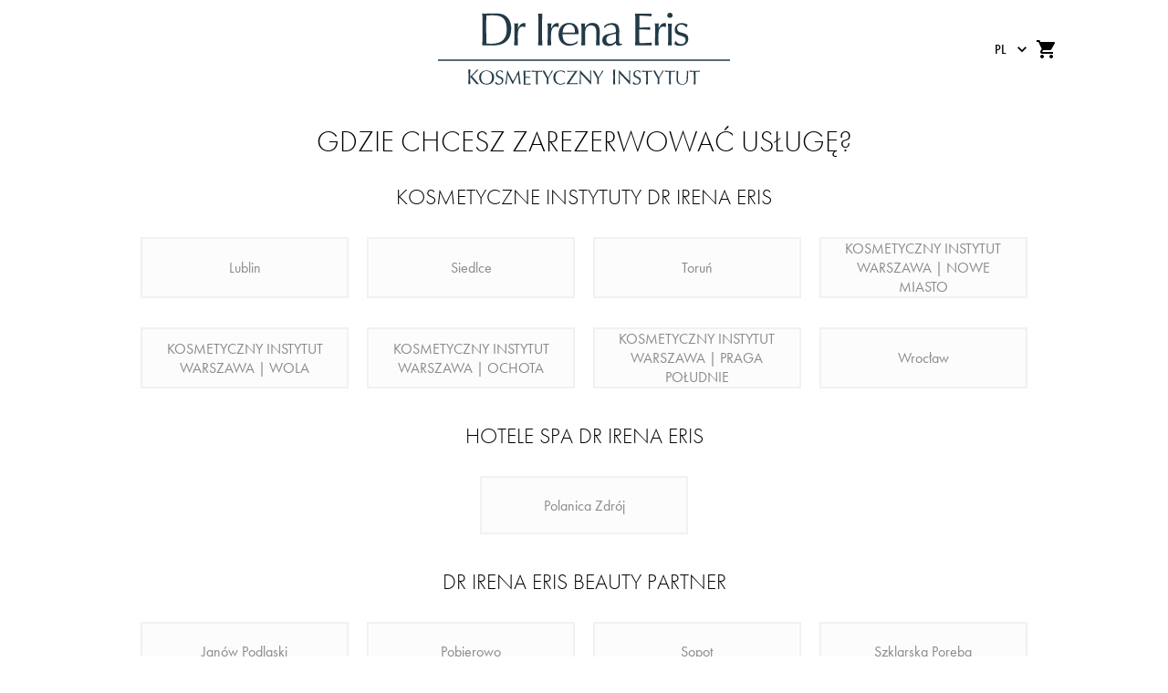

--- FILE ---
content_type: text/css
request_url: http://rezerwacja.instytuty.drirenaeris.com/static/css/main.3034c666.chunk.css
body_size: 29914
content:
@import url(https://p.typekit.net/p.css?s=1&k=wco5hac&ht=tk&f=10879.10881.10882.10884.10885.10886.15586&a=1710496&app=typekit&e=css);a,abbr,acronym,address,applet,article,aside,audio,b,big,blockquote,body,canvas,caption,center,cite,code,dd,del,details,dfn,div,dl,dt,em,embed,fieldset,figcaption,figure,footer,form,h1,h2,h3,h4,h5,h6,header,hgroup,html,i,iframe,img,ins,kbd,label,legend,li,mark,menu,nav,object,ol,output,p,pre,q,ruby,s,samp,section,small,span,strike,strong,sub,summary,sup,table,tbody,td,tfoot,th,thead,time,tr,tt,u,ul,var,video{margin:0;padding:0;border:0;font-size:100%;font:inherit;vertical-align:baseline}article,aside,details,figcaption,figure,footer,header,hgroup,menu,nav,section{display:block}body{line-height:1}ol,ul{list-style:none}blockquote,q{quotes:none}blockquote:after,blockquote:before,q:after,q:before{content:"";content:none}table{border-collapse:collapse;border-spacing:0}main{display:block}[hidden]{display:none!important}button,input,select,svg,textarea{vertical-align:baseline;margin:0;padding:0;border:0;font-family:inherit;font-size:100%;outline:none}input::-ms-check{display:none}button,input,select,textarea{background:none;border-radius:0;outline:none;-webkit-appearance:none;-moz-appearance:none;appearance:none}textarea{overflow:auto}button{cursor:pointer}input::-ms-clear,select::-ms-expand{display:none}template{display:none!important}body{-webkit-text-size-adjust:100%}a{color:inherit}:focus,a,a:focus,a:hover{outline:0;text-decoration:none}img{border:0}body,html{height:100%}body{margin:0;-webkit-font-smoothing:antialiased;-moz-osx-font-smoothing:grayscale}body,code{font-family:"futura-pt"}h2{font-size:27px}a{color:#c0aa9f;text-decoration:none}a:hover{text-decoration:underline}#root{height:100%}.text--center{text-align:center;justify-content:center}.text--right{text-align:right}@font-face{font-family:"futura-pt";src:url(https://use.typekit.net/af/2cd6bf/00000000000000000001008f/27/l?fvd=n5&primer=f592e0a4b9356877842506ce344308576437e4f677d7c9b78ca2162e6cad991a&v=3) format("woff2"),url(https://use.typekit.net/af/2cd6bf/00000000000000000001008f/27/d?fvd=n5&primer=f592e0a4b9356877842506ce344308576437e4f677d7c9b78ca2162e6cad991a&v=3) format("woff"),url(https://use.typekit.net/af/2cd6bf/00000000000000000001008f/27/a?fvd=n5&primer=f592e0a4b9356877842506ce344308576437e4f677d7c9b78ca2162e6cad991a&v=3) format("opentype");font-display:auto;font-style:normal;font-weight:500}@font-face{font-family:"futura-pt";src:url(https://use.typekit.net/af/309dfe/000000000000000000010091/27/l?fvd=n7&primer=f592e0a4b9356877842506ce344308576437e4f677d7c9b78ca2162e6cad991a&v=3) format("woff2"),url(https://use.typekit.net/af/309dfe/000000000000000000010091/27/d?fvd=n7&primer=f592e0a4b9356877842506ce344308576437e4f677d7c9b78ca2162e6cad991a&v=3) format("woff"),url(https://use.typekit.net/af/309dfe/000000000000000000010091/27/a?fvd=n7&primer=f592e0a4b9356877842506ce344308576437e4f677d7c9b78ca2162e6cad991a&v=3) format("opentype");font-display:auto;font-style:normal;font-weight:700}@font-face{font-family:"futura-pt";src:url(https://use.typekit.net/af/eb729a/000000000000000000010092/27/l?fvd=i7&primer=f592e0a4b9356877842506ce344308576437e4f677d7c9b78ca2162e6cad991a&v=3) format("woff2"),url(https://use.typekit.net/af/eb729a/000000000000000000010092/27/d?fvd=i7&primer=f592e0a4b9356877842506ce344308576437e4f677d7c9b78ca2162e6cad991a&v=3) format("woff"),url(https://use.typekit.net/af/eb729a/000000000000000000010092/27/a?fvd=i7&primer=f592e0a4b9356877842506ce344308576437e4f677d7c9b78ca2162e6cad991a&v=3) format("opentype");font-display:auto;font-style:italic;font-weight:700}@font-face{font-family:"futura-pt";src:url(https://use.typekit.net/af/9b05f3/000000000000000000013365/27/l?fvd=n4&primer=f592e0a4b9356877842506ce344308576437e4f677d7c9b78ca2162e6cad991a&v=3) format("woff2"),url(https://use.typekit.net/af/9b05f3/000000000000000000013365/27/d?fvd=n4&primer=f592e0a4b9356877842506ce344308576437e4f677d7c9b78ca2162e6cad991a&v=3) format("woff"),url(https://use.typekit.net/af/9b05f3/000000000000000000013365/27/a?fvd=n4&primer=f592e0a4b9356877842506ce344308576437e4f677d7c9b78ca2162e6cad991a&v=3) format("opentype");font-display:auto;font-style:normal;font-weight:400}@font-face{font-family:"futura-pt";src:url(https://use.typekit.net/af/cf3e4e/000000000000000000010095/27/l?fvd=i4&primer=f592e0a4b9356877842506ce344308576437e4f677d7c9b78ca2162e6cad991a&v=3) format("woff2"),url(https://use.typekit.net/af/cf3e4e/000000000000000000010095/27/d?fvd=i4&primer=f592e0a4b9356877842506ce344308576437e4f677d7c9b78ca2162e6cad991a&v=3) format("woff"),url(https://use.typekit.net/af/cf3e4e/000000000000000000010095/27/a?fvd=i4&primer=f592e0a4b9356877842506ce344308576437e4f677d7c9b78ca2162e6cad991a&v=3) format("opentype");font-display:auto;font-style:italic;font-weight:400}@font-face{font-family:"futura-pt";src:url(https://use.typekit.net/af/ae4f6c/000000000000000000010096/27/l?fvd=n3&primer=f592e0a4b9356877842506ce344308576437e4f677d7c9b78ca2162e6cad991a&v=3) format("woff2"),url(https://use.typekit.net/af/ae4f6c/000000000000000000010096/27/d?fvd=n3&primer=f592e0a4b9356877842506ce344308576437e4f677d7c9b78ca2162e6cad991a&v=3) format("woff"),url(https://use.typekit.net/af/ae4f6c/000000000000000000010096/27/a?fvd=n3&primer=f592e0a4b9356877842506ce344308576437e4f677d7c9b78ca2162e6cad991a&v=3) format("opentype");font-display:auto;font-style:normal;font-weight:300}@font-face{font-family:"futura-pt";src:url(https://use.typekit.net/af/c4c302/000000000000000000012192/27/l?fvd=n6&primer=f592e0a4b9356877842506ce344308576437e4f677d7c9b78ca2162e6cad991a&v=3) format("woff2"),url(https://use.typekit.net/af/c4c302/000000000000000000012192/27/d?fvd=n6&primer=f592e0a4b9356877842506ce344308576437e4f677d7c9b78ca2162e6cad991a&v=3) format("woff"),url(https://use.typekit.net/af/c4c302/000000000000000000012192/27/a?fvd=n6&primer=f592e0a4b9356877842506ce344308576437e4f677d7c9b78ca2162e6cad991a&v=3) format("opentype");font-display:auto;font-style:normal;font-weight:600}.tk-futura-pt{font-family:"futura-pt",sans-serif}.header{background-color:#293b44!important}.header__title{flex-grow:1;margin-right:2em}.drawler .MuiPaper-root{max-width:250px;min-width:200px}.drawler__icon{justify-content:flex-end}.drawler__icon,.login{display:flex;align-items:center}.login{flex-direction:column;justify-content:center;min-height:100vh;background-color:#293b44}.login__inner{max-width:450px;width:90%;margin-top:30px;background-color:#fff;border-radius:10px}.login__header{padding:20px 0;text-align:center}.login__headerTitle{color:#293b44}.login__contentSender{display:flex;align-items:center;justify-content:center;margin:10px 0}.button__saveInstitute{margin:20px!important;font-size:24px!important}.button--red{background-color:#f44336!important}.button--green{background-color:green!important}.button--brown{background-color:#c0aa9f!important}@media (max-width:1280px){.button__saveInstitute{display:flex}}.footer{position:absolute;bottom:0;width:calc(100% - 30px);height:25px;padding-right:30px}.dashboard{display:flex;position:relative;min-height:100vh}.dashboard__inner{width:100%;padding:100px 20px 50px}.dashboard__header{margin:10px 0 30px;font-size:3em}.dashboard__blockHeader{padding:16px}.dashboard__blockContentRight{margin-top:-55px!important}.dashboard__blockContentItem{padding:8px 32px;font-size:20px}.dashboard__blockContentCenter{display:flex;justify-content:center;margin-top:60px}.dashboard__dayofWeek{display:block}.dashboard__dayofWeekShort{display:none}.dashboard__blockContentItemRow{display:flex;align-items:center}@media (max-width:1280px){.dashboard__blockContentRight{margin-top:0!important}.dashboard__cardSender{display:flex;justify-content:center}.dashboard__blockContentCenter{margin-top:0}}@media (max-width:768px){.dashboard{display:block;padding-left:70px}}@media (max-width:480px){.dashboard{padding-left:50px}.dashboard__dayofWeek{display:none}.dashboard__dayofWeekShort{display:block}}.datePicker{color:#233a48;width:100%;display:flex;flex-wrap:wrap}.datePicker__divider{width:100%!important}.datePicker__weekDayGrid{width:11.11%!important;max-width:11.11%!important;min-width:11.11%!important}.datePicker__dateTimeGrid{width:33.33%!important;max-width:33.33%!important;min-width:33.33%!important}.datePicker__dateTimeGrid,.datePicker__weekDayGrid{text-align:center!important}.datePicker__noAvailableDates,.datePicker__progress{margin:2em 0}.datePicker__hourButtonGroupWrapper{width:98%;display:flex;flex-wrap:wrap;margin:0 1% 2em;justify-content:center}.datePicker__personWrapper{align-items:center}.datePicker__articleDetailsWrapper,.datePicker__personPickerWrapper,.datePicker__personWrapper{display:flex;flex-wrap:wrap}.datePicker__articleDetailsWrapper{width:100%;margin-top:2em}.datePicker__personCaption,.datePicker__personsName{margin-top:auto;margin-bottom:auto}@media (max-width:768px){.datePicker__personCaption,.datePicker__personsName{text-align:center}}.datePicker__articleInfoWrapper,.datePicker__articleNameWrapper,.datePicker__personsName{margin:auto;text-align:center}.datePicker__personsName{align-self:center}.datePicker__hourButton{min-width:48%!important;margin:.5em 1% 0!important}@media (max-width:768px){.datePicker__hourButton{min-width:98%!important}}.datePicker__timeOfDayTitle{margin:1em 0}.datePicker__personWrapper{width:100%}.datePicker__activeHourButton{border:2px solid #4b5e69!important;background-color:#ecf1f5!important}.datePicker__articleNameWrapper{min-width:60%;width:60%;max-width:60%}.datePicker__articleInfoWrapper{min-width:40%;width:40%;max-width:40%;min-height:2em}.datePicker__articleName,.datePicker__articlePrice{color:#233a48;font-size:large;font-weight:300}.datePicker__articlePrice{display:inline}.datePicker__articleDuration{font-size:large;font-weight:300;display:inline}.datePicker__confirmButtonWrapper{width:100%;display:flex;flex-wrap:wrap;justify-content:center}.datePicker__confirmButton{min-height:3em!important;color:#233a48!important;background-color:#fff!important;border:2px solid #c0aa9f!important;font-size:25px}.datePicker__confirmButton--disabled{border:2px solid #fafcfc!important;color:#c7c2c2!important;min-height:3em!important;font-size:25px;cursor:default}.datePicker__confirmButton--disabled:hover{border:2px solid #fafcfc!important}.datePicker__confirmButton:hover{opacity:.8}.datePicker__confirmButton:active{color:#e2dede!important;border:2px solid #a39e9e!important}.datePicker__button{color:#696767!important;width:10.11%!important;max-width:10.11%!important;min-width:10.11%!important;margin:0 .5%!important;min-height:3em!important}@media (max-width:768px){.datePicker__button{min-height:2em!important}}.datePicker__button--selected{border:2px solid #4b5e69!important;background-color:#ecf1f5!important}.datePicker__button--disabled{color:#c7c2c2!important;cursor:default}.datePicker__button--disabled,.datePicker__button--disabled:hover{border:2px solid #fafcfc!important}.mainHeader{min-height:15vh;height:15vh;max-height:15vh;width:100%!important;flex-grow:1;background-color:#fff!important;color:#000!important;box-shadow:none!important}.mainHeader__title{flex-grow:1;margin-right:2em}.mainHeader__languageLabel{margin:0 .5em 0 1em}.mainHeader__languageLabel--short{display:none}@media (max-width:1280px){.mainHeader__languageLabel--short{display:block}}.mainHeader__languageLabel--full{display:block}@media (max-width:1280px){.mainHeader__languageLabel--full{display:none}}.mainHeader__buttonWrapper{width:15%;min-width:15%;max-width:15%}.mainHeader__buttonWrapper--left{float:left}.mainHeader__buttonWrapper--right{float:right;justify-items:right;justify-content:right;align-content:flex-end;align-items:flex-end}@media (min-width:769px){.mainHeader__hidden--tablet-up{display:none}}@media (max-width:768px){.mainHeader__hidden--tablet-down{display:none}}.mainHeader__button{margin-top:auto;margin-bottom:auto}@media (max-width:1280px){.mainHeader__button{max-width:7.4%!important}}.mainHeader__svgLogo{fill:#233a48;height:auto;width:20em;max-width:68%;margin:2em auto}@media (max-width:600px){.mainHeader__svgLogo{width:15em}}@media (max-width:360px){.mainHeader__svgLogo{width:7em}}.mainFooter{margin-top:auto;width:100%!important;background-color:#293b44;color:#fff}@media (max-width:600px){.mainFooter__infoWrapper{min-width:100%;width:100%;max-width:100%}}@media (min-width:601px){.mainFooter__infoWrapper{min-width:50%;width:50%;max-width:50%}}.mainFooter__addressLine{text-align:center;text-decoration:none;margin-bottom:.5em;font-weight:200}@media (max-width:600px){.mainFooter__addressLine{margin-bottom:.8em}}.mainFooter__addressLine--header{font-weight:600;margin-bottom:2em}.mainFooter__addressUrl{color:inherit!important}.mainFooter__url{text-align:center;text-decoration:none;margin-bottom:2.75em;font-weight:200}@media (max-width:600px){.mainFooter__url{margin-bottom:.8em}}.mainFooter__url--header{font-weight:600;margin-bottom:2em}@media (max-width:600px){.mainFooter__url--header{margin-top:2em}}.mainFooter__svgLogo{margin:2em auto;fill:#fff;height:auto;width:20em;max-width:68%}@media (max-width:600px){.mainFooter__svgLogo{width:15em}}@media (max-width:360px){.mainFooter__svgLogo{width:7em}}.mainFooter__copyright{text-align:center;margin-left:auto;margin-right:auto;margin-bottom:2em;font-weight:200;text-decoration:none}@media (max-width:600px){.mainFooter__copyright{margin-top:2em}}.layout{display:flex;flex-direction:column}.layout,.layout__mainDiv{min-height:100%;height:auto}@media (max-width:480px){.layout__mainDiv{min-height:0}}.layout__backButtonWrapper{justify-content:center;margin-top:1em;margin-bottom:1em}@media (max-width:360px){.layout__backButtonWrapper{padding:0 .5em}}@media (min-width:361px){.layout__backButtonWrapper{padding:0 .5em}}@media (min-width:601px){.layout__backButtonWrapper{padding:0 5vh}}@media (min-width:1025px){.layout__backButtonWrapper{padding:0 20vh}}@media (min-width:1367px){.layout__backButtonWrapper{padding:0 25vh}}@media (min-width:1599px){.layout__backButtonWrapper{padding:0 30vh}}.layout__backButton{margin:2em auto 3em;min-width:23%;max-width:23%}@media (max-width:768px){.layout__backButton{max-width:40%}}.reservation__subtitle,.reservation__title{margin-top:1em;font-size:xx-large;text-align:center;font-weight:300}.reservation__subtitle{font-size:x-large}.reservation__institutesWrapper{margin-top:2em}@media (max-width:360px){.reservation__institutesWrapper{padding:0 .5em}}@media (min-width:361px){.reservation__institutesWrapper{padding:0 .5em}}@media (min-width:601px){.reservation__institutesWrapper{padding:0 5vh}}@media (min-width:1025px){.reservation__institutesWrapper{padding:0 20vh}}@media (min-width:1367px){.reservation__institutesWrapper{padding:0 25vh}}@media (min-width:1599px){.reservation__institutesWrapper{padding:0 30vh}}.reservation__backButtonWrapper{width:100%}.reservation__button{display:flex;flex-wrap:wrap;min-width:23%;min-height:4em;margin:1em 1%;background-color:#fcfcfc;border:2px solid #f0f1f4;color:#898989;text-align:center!important;justify-content:center;align-content:center;align-items:center}@media (max-width:768px){.reservation__button{width:40%}}.reservation__button--backButton{margin:2em auto 3em}.reservation__button:hover{border:2px solid #adadad}.reservation__button:active{border:2px solid #d3d3d3}.MuiSkeleton-text{height:3em}.thankYou__subTitle{font-size:x-large;margin:0 auto 5em;text-align:center;max-width:80%;font-weight:300;line-height:2rem;white-space:pre-line}.thankYou__subTitle b{font-weight:400}.thankYou__title{margin-top:2em;font-size:xx-large;text-align:center;font-weight:300}.thankYou__caption{margin-top:5em;margin-bottom:5em;text-align:center}.buttonGroup{margin:1em 0;display:flex;flex-wrap:wrap;justify-content:center}.buttonGroup__descriptionEmpty{padding:20px 40px;font-size:20px;font-weight:100}.buttonGroup__button{display:flex;flex-wrap:wrap;min-width:23%;max-width:23%;min-height:4em;margin:1em 1%;background-color:#fcfcfc;border:2px solid #f0f1f4;color:#898989;text-align:center!important;justify-content:center;align-content:center;align-items:center;-webkit-transition:background .2s linear;transition:background .2s linear}@media (max-width:768px){.buttonGroup__button{min-width:40%;max-width:40%}}.buttonGroup__button--backButton{margin:2em auto 3em}.buttonGroup__button--span{margin:auto 1em}.buttonGroup__button--modal{min-width:48%;max-width:48%}.buttonGroup__button:hover{border:2px solid #adadad}.buttonGroup__button--start:hover{border:2px solid #f0f1f4;opacity:1;background-color:#233a48!important;color:#fff!important}.buttonGroup__button:active{border:2px solid #d3d3d3}.skeletonWrapper{margin:1em 0;display:flex;flex-wrap:wrap;justify-content:center}.skeletonWrapper__buttonSkeleton{display:flex!important;width:23%;min-height:7em!important;margin-left:1%;margin-right:1%;border-radius:0!important}@media (max-width:768px){.skeletonWrapper__buttonSkeleton{width:40%}}.circularProgress{display:flex;justify-content:center;align-items:center;height:100%}.circularProgress--dark{color:#293b44!important}.circularProgress--smallHeight{min-height:10vh}.circularProgress--medium{min-height:20vh}.dropozone__inner{display:flex;flex-direction:column;font-family:"futura-pt"}.dropozone__inner>p{font-size:1rem}.dropozone__inner>em{font-size:.8rem}.dropzone{flex:1 1;display:flex;flex-direction:column;align-items:center;padding:20px;border-radius:2px;border:2px dashed #eee;background-color:#fafafa;color:#bdbdbd;outline:none;-webkit-transition:border .24s ease-in-out;transition:border .24s ease-in-out}.dropzone__container{display:flex;flex-direction:row;flex-wrap:wrap;margin-top:16px}.dropzone__thumb{display:inline-flex;border-radius:2px;border:#293b44;margin:0 8px 8px 0;width:100px;height:100px;padding:4px;box-sizing:border-box}.dropzone__thumbInner{display:flex;min-width:0;overflow:hidden}.dropzone__thumbImage{display:block;width:auto;height:100%}.dropzone__border--dark{border-color:#293b44}.dropzone__border--red{border-color:#f44336!important;color:#f44336}.dropzone:focus{border-color:#2196f3}.dropzone.disabled{opacity:.6}.articleGroups__subtitle,.articleGroups__title{margin-top:1em;margin-bottom:1em;font-size:xx-large;text-align:center;font-weight:300}.articleGroups__subtitle{font-size:x-large}.articleGroups__groupWrapper{margin-top:2em;margin-bottom:4em}@media (max-width:360px){.articleGroups__groupWrapper{padding:0 .5em}}@media (min-width:361px){.articleGroups__groupWrapper{padding:0 .5em}}@media (min-width:601px){.articleGroups__groupWrapper{padding:0 5vh}}@media (min-width:1025px){.articleGroups__groupWrapper{padding:0 20vh}}@media (min-width:1367px){.articleGroups__groupWrapper{padding:0 25vh}}@media (min-width:1599px){.articleGroups__groupWrapper{padding:0 30vh}}.articleGroups__articleWrapper{width:100%}.articleGroups__groupTitle{font-size:larger!important}.articleGroups__article{width:100%;min-height:2em;display:flex;flex-wrap:wrap;margin-top:1em;margin-bottom:2em}@media (max-width:768px){.articleGroups__article{justify-content:center;text-align:center}}.articleGroups__articleButton,.articleGroups__articleName,.articleGroups__articlePrice{margin-top:auto;margin-bottom:auto}@media (max-width:768px){.articleGroups__articleButton,.articleGroups__articleName,.articleGroups__articlePrice{width:100%!important;margin-left:auto!important;margin-right:auto!important;margin-bottom:.5em}}.articleGroups__articleName{font-size:large}.articleGroups__articleName--articlePrice{margin-left:auto}.articleGroups__articleButton{margin-left:3em}.articleGroups__skeleton{min-height:3em;padding:0 1em 1em}.articleDetails__addButtonWrapper,.articleDetails__articleDescription,.articleDetails__instituteDetails,.articleDetails__relatedProducts,.articleDetails__subtitle--relatedProducts{margin-top:2em}@media (max-width:360px){.articleDetails__addButtonWrapper,.articleDetails__articleDescription,.articleDetails__instituteDetails,.articleDetails__relatedProducts,.articleDetails__subtitle--relatedProducts{padding:0 .5em}}@media (min-width:361px){.articleDetails__addButtonWrapper,.articleDetails__articleDescription,.articleDetails__instituteDetails,.articleDetails__relatedProducts,.articleDetails__subtitle--relatedProducts{padding:0 .5em}}@media (min-width:601px){.articleDetails__addButtonWrapper,.articleDetails__articleDescription,.articleDetails__instituteDetails,.articleDetails__relatedProducts,.articleDetails__subtitle--relatedProducts{padding:0 5vh}}@media (min-width:1025px){.articleDetails__addButtonWrapper,.articleDetails__articleDescription,.articleDetails__instituteDetails,.articleDetails__relatedProducts,.articleDetails__subtitle--relatedProducts{padding:0 20vh}}@media (min-width:1367px){.articleDetails__addButtonWrapper,.articleDetails__articleDescription,.articleDetails__instituteDetails,.articleDetails__relatedProducts,.articleDetails__subtitle--relatedProducts{padding:0 25vh}}@media (min-width:1599px){.articleDetails__addButtonWrapper,.articleDetails__articleDescription,.articleDetails__instituteDetails,.articleDetails__relatedProducts,.articleDetails__subtitle--relatedProducts{padding:0 30vh}}.articleDetails__addButtonWrapper{display:flex}.articleDetails__articleDescription,.articleDetails__relatedProducts{background-color:#ecf1f5;color:#233a48}.articleDetails__relatedProducts{background-color:#f5f8fa;margin-top:1.5em}.articleDetails__subsubtitle,.articleDetails__subtitle,.articleDetails__title{margin-top:1em;font-size:xx-large;text-align:center;font-weight:300}.articleDetails__subtitle{font-size:x-large}.articleDetails__subtitle--articleDescription{padding-top:1em;margin-bottom:1.2em;color:#233a48}.articleDetails__subtitle--relatedProducts{text-align:left}.articleDetails__text{font-size:medium}.articleDetails__text--articleDescription{text-align:center;color:#233a48;margin-bottom:1.5em}.articleDetails__price{padding-bottom:1em}.articleDetails__address--map{margin:1.5em 0 0}.articleDetails__divider{max-height:1px;border:1px solid #233a48;margin:0 30vw .2em}.articleDetails__addressWrapper,.articleDetails__contactWrapper,.articleDetails__hoursWrapper{display:flex;flex-wrap:wrap;width:100%}.articleDetails__contactWrapper,.articleDetails__hoursWrapper{margin-top:2em}.articleDetails__iconWrapper{margin-right:1em}@media (max-width:768px){.articleDetails__iconWrapper{margin:0 auto}}@media (max-width:768px){.articleDetails__iconWrapper,.articleDetails__textWrapper{min-width:100%;width:100%}}.articleDetails__textWrapper{max-width:85%}.articleDetails__instituteDetailsWrapper,.articleDetails__relatedArticle{width:100%;min-height:2em;display:flex;flex-wrap:wrap;margin-top:1em;margin-bottom:2em}@media (max-width:768px){.articleDetails__instituteDetailsWrapper,.articleDetails__relatedArticle{justify-content:center;text-align:center}}.articleDetails__relatedArticleButton,.articleDetails__relatedArticleFirstBoxWrapper,.articleDetails__relatedArticleName,.articleDetails__relatedArticlePrice{margin-top:auto;margin-bottom:auto}@media (max-width:768px){.articleDetails__relatedArticleButton,.articleDetails__relatedArticleFirstBoxWrapper,.articleDetails__relatedArticleName,.articleDetails__relatedArticlePrice{margin-top:.5em;width:100%!important;margin-left:auto!important;margin-right:auto!important;margin-bottom:.5em}}.articleDetails__relatedArticleDescription{margin-top:.2em;font-size:medium}.articleDetails__relatedArticleName{font-size:large}.articleDetails__relatedArticleName--articlePrice{margin-left:auto;margin-top:auto;margin-bottom:auto}.articleDetails__relatedArticleButton{margin-left:1.5em;min-height:3em!important;background-color:#ecf1f5;color:#c0aa9f}.articleDetails__pictureWrapper{display:block;max-width:48%;min-width:48%;margin-right:1%}@media (max-width:768px){.articleDetails__pictureWrapper{margin-top:.5em;max-width:100%!important;margin-left:auto!important;margin-right:auto!important;margin-bottom:.5em}}.articleDetails__institutePicture{float:right;max-width:100%;height:auto}.articleDetails__infoWrapper{max-width:48%;min-width:48%;margin-left:1%}@media (max-width:768px){.articleDetails__infoWrapper{margin-top:.5em;max-width:100%!important;margin-left:auto!important;margin-right:auto!important;margin-bottom:.5em}}.articleDetails__relatedBoxWrapper{padding-top:1em;padding-bottom:1em}.articleDetails__addButton{max-width:23%;min-width:23%;min-height:3em;margin-left:auto;margin-right:auto;color:#233a48!important;background-color:#fff!important;border:2px solid #c0aa9f!important;font-size:25px}.articleDetails__addButton:hover{opacity:.8}@media (max-width:1024px){.articleDetails__addButton{max-width:100%;min-width:50%}}.dialog__header--red{background-color:#f44336;color:#fff}.dialog__header--green{background-color:green;color:green}.dialog__header--white{background-color:#fff;color:#293b44}.selectDate{margin-top:2em;margin-bottom:4em;color:#233a48}@media (max-width:360px){.selectDate{padding:0 .5em}}@media (min-width:361px){.selectDate{padding:0 .5em}}@media (min-width:601px){.selectDate{padding:0 5vh}}@media (min-width:1025px){.selectDate{padding:0 20vh}}@media (min-width:1367px){.selectDate{padding:0 25vh}}@media (min-width:1599px){.selectDate{padding:0 30vh}}.selectDate__subtitle,.selectDate__title{margin-top:1em;font-size:xx-large;text-align:center;font-weight:400}.selectDate__subtitle{font-size:x-large}.selectDate__datePickerWrapper{margin-top:2em}.selectDate__widthDiv{min-width:33%;width:33%;max-width:33%}@media (max-width:600px){.selectDate__widthDiv{min-width:100%;width:100%;max-width:100%}}.selectDate__monthYearLabel{font-size:x-large;margin:.5em 0;text-align:center;font-weight:300}.selectDate__dayName{font-size:larger;margin:1em 0}@media (max-width:768px){.selectDate__dayName{font-size:smaller}}@media (max-width:360px){.summary{padding:0 .5em}}@media (min-width:361px){.summary{padding:0 .5em}}@media (min-width:601px){.summary{padding:0 5vh}}@media (min-width:1025px){.summary{padding:0 20vh}}@media (min-width:1367px){.summary{padding:0 25vh}}@media (min-width:1599px){.summary{padding:0 30vh}}.summary__progressWrapper{width:100%;justify-content:center;display:flex}.summary__progress{margin:0 auto 2em}.summary__noItems,.summary__title{margin-top:1em;margin-bottom:1em;font-size:xx-large;text-align:center;font-weight:300}.summary__noItems{font-size:x-large}.summary__addAnotherItemUrl{font-size:large;font-weight:700}.summary__cartEntriesWrapper{padding-top:2em}.summary__cartEntry,.summary__form,.summary__removeEntryFromCartButtonWrapper,.summary__totalPaymentWrapper{display:flex;flex-wrap:wrap;margin-top:1em}.summary__cartEntry{min-height:4em}.summary__cartEntryDetailsWrapper{width:95%;display:flex;flex-wrap:wrap}.summary__cartEntryNameWrapper{min-width:50%;max-width:50%;margin-right:1%}@media (max-width:480px){.summary__cartEntryNameWrapper{min-width:95%;max-width:95%;margin-bottom:.5em}}.summary__cartEntryHourWrapper{min-width:13%;max-width:13%;margin-right:1%;text-align:center}@media (max-width:480px){.summary__cartEntryHourWrapper{min-width:30%;max-width:30%;text-align:center}}.summary__cartEntryDateWrapper{min-width:15%;max-width:15%;margin-right:2%}@media (max-width:480px){.summary__cartEntryDateWrapper{min-width:33%;max-width:33%}}.summary__cartEntryPriceHourStaffWrapper{min-width:13%;max-width:13%;margin-right:2%;text-align:right}@media (max-width:480px){.summary__cartEntryPriceHourStaffWrapper{min-width:30%;max-width:30%;margin-right:0;text-align:center}}.summary__removeEntryFromCartButtonWrapper{min-width:5%;max-width:5%;display:flex;flex-wrap:wrap;align-items:flex-start;margin-top:-3px!important}@media (max-width:480px){.summary__removeEntryFromCartButtonWrapper{align-items:center}}.summary__removeEntryFromCartButton{color:#c0aa9f;font-size:large;width:100%}.summary__cartEntryDate,.summary__cartEntryEmployee,.summary__cartEntryHour,.summary__cartEntryName,.summary__cartEntryPrice{font-weight:300}.summary__cartEntryDate,.summary__cartEntryHour,.summary__cartEntryName,.summary__cartEntryPrice{font-size:larger}.summary__cartEntryEmployee{font-size:smaller}.summary__totalPayment,.summary__totalPaymentLabel{font-size:x-large;font-weight:500}.summary__totalPaymentWrapper{width:100%;justify-content:flex-end}.summary__totalPayment{margin-right:7%}.summary__totalPaymentLabel{margin-right:2%}.summary__addAnotherItemWrapper{margin:2em 0 3em}.summary__formWrapper{min-width:100%}.summary__inputWrapper{width:23%;margin:0 1%}@media (max-width:768px){.summary__inputWrapper{width:98%;margin:.3em 1%}}.summary__summaryInput{width:100%;min-height:3em;border:2px solid #f0f1f4;background-color:#fcfcfc;color:#000;font-weight:500;text-align:center;font-size:larger}.summary__summaryInput::-webkit-input-placeholder{font-size:larger;text-align:center;color:#a19da4;font-weight:300}.summary__summaryInput:-ms-input-placeholder{font-size:larger;text-align:center;color:#a19da4;font-weight:300}.summary__summaryInput::-ms-input-placeholder{font-size:larger;text-align:center;color:#a19da4;font-weight:300}.summary__summaryInput::placeholder{font-size:larger;text-align:center;color:#a19da4;font-weight:300}.summary__checkBox{width:100%;margin:15px}.summary__checkBoxWrapper{position:relative;display:block;padding-left:60px;padding-top:5px;color:#233a48;font-size:300;cursor:pointer}.summary__checkBoxWrapper .summary__checkBoxInput:checked~.summary__checkBoxCheckmark:after{background-color:#c0aa9f}.summary__checkBoxCheckmark:after{content:"";position:absolute;top:0;left:0;width:25px;height:25px;border:1px solid #233a48}.summary__buttonWrapper{margin:40px 0 60px!important;padding:0;justify-content:center;margin-top:1em;margin-bottom:1em}.summary__button{max-width:23%;min-width:23%;padding:15px 0;color:#233a48!important;background-color:#fff!important;border:2px solid #c0aa9f!important;font-size:25px}@media (max-width:1024px){.summary__button{max-width:100%;min-width:50%}}.summary__button:hover{opacity:.8}
/*# sourceMappingURL=main.3034c666.chunk.css.map */

--- FILE ---
content_type: application/javascript
request_url: http://rezerwacja.instytuty.drirenaeris.com/static/js/main.a1ed1e17.chunk.js
body_size: 131891
content:
(this["webpackJsonperis-reservation"]=this["webpackJsonperis-reservation"]||[]).push([[0],{1152:function(e,t,a){"use strict";a.r(t);a(372),a(380),a(381),a(382),a(383),a(384),a(385),a(386),a(387),a(388),a(389),a(390),a(391),a(392),a(393),a(522),a(524),a(525),a(526),a(527),a(528),a(529),a(531),a(532),a(397),a(536),a(537),a(225),a(540),a(541),a(543),a(544),a(545),a(546),a(547),a(548),a(549),a(550),a(551),a(552),a(553),a(554),a(555),a(556),a(558),a(559),a(560),a(561),a(562),a(563),a(405),a(280),a(565),a(567),a(568),a(569),a(570),a(571),a(572),a(573),a(575),a(576),a(577),a(578),a(579),a(580),a(581),a(582),a(407),a(583),a(584),a(585),a(587),a(589),a(590),a(591),a(592),a(593),a(595),a(596),a(598),a(599),a(601),a(602),a(603),a(605),a(606),a(607),a(608),a(609),a(610),a(611),a(613),a(614),a(615),a(616),a(617),a(618),a(619),a(620),a(621),a(409),a(622),a(623),a(624),a(625),a(631),a(632),a(633),a(634),a(635),a(636),a(637),a(638),a(639),a(640),a(641),a(642),a(643),a(644),a(411),a(645),a(646),a(413),a(647),a(648),a(649),a(650),a(288),a(651),a(652),a(654),a(655),a(656),a(657),a(658),a(659),a(660),a(661),a(662),a(663),a(664),a(665),a(666),a(667),a(668),a(669),a(670),a(671),a(672),a(673),a(674),a(675),a(676),a(677),a(680),a(681),a(682),a(683),a(684),a(685),a(686),a(687),a(688),a(689),a(690),a(691),a(692),a(693),a(694),a(695),a(696),a(697),a(698),a(699),a(700),a(701),a(702),a(703),a(704),a(705),a(706),a(707),a(708),a(709),a(710),a(711),a(712),a(292),a(714),a(864),a(865),a(866),a(867),a(868),a(869),a(871),a(872),a(873),a(874),a(875),a(876),a(877),a(878),a(880),a(881),a(882),a(883),a(884),a(885),a(886),a(887),a(888),a(889),a(890),a(891),a(892),a(893),a(894),a(895),a(896),a(897),a(898),a(899),a(900),a(901),a(902),a(903),a(904),a(906),a(907),a(908),a(909),a(910),a(911),a(912),a(913),a(914),a(915),a(916),a(917),a(918),a(919),a(920),a(921),a(922),a(923),a(924),a(925),a(926),a(927),a(928),a(929),a(930),a(931),a(932),a(933),a(934),a(935),a(936),a(937),a(939),a(718),a(719),a(720),a(940),a(941),a(942),a(943),a(944),a(945),a(946),a(721),a(723),a(724),a(725),a(726),a(728),a(418),a(948),a(953);var n=a(0),r=a.n(n),c=a(26),i=a.n(c),s=(a(961),a(797)),o=a(11),l=a(8),u=a.n(l),m=a(18),d=a(36),p=a(799),f=a(800),E=a(111),h=function(e,t){return Object(E.a)({},e,{},t)},v={message:void 0,isError:!1,showModal:!1},b=function(){var e=arguments.length>0&&void 0!==arguments[0]?arguments[0]:v,t=arguments.length>1?arguments[1]:void 0,a=t.type,n=t.message;switch(a){case"SHOW_ERROR":return _(e,n);case"SHOW_MESSAGE_MODAL":return g(e,n);case"CLOSE_MESSAGE_MODAL":return v;default:return e}},_=function(e,t){return h(e,{message:t,isError:!0,showModal:!0})},g=function(e,t){return h(e,{message:t,showModal:!0})},y={isOpenedExternally:window.history.length<=1},O=function(){var e=arguments.length>0&&void 0!==arguments[0]?arguments[0]:y,t=arguments.length>1?arguments[1]:void 0;t.type,t.payload;return e},N={accessToken:void 0,refreshToken:void 0,isAuthorize:!1,isRefreshing:!1},k=function(){var e=arguments.length>0&&void 0!==arguments[0]?arguments[0]:N,t=arguments.length>1?arguments[1]:void 0,a=t.type,n=t.payload;switch(a){case"SUCCES_LOGIN":return I(e,n);case"LOGOUT":return N;case"REFRESH_TOKEN":return w(e,n);default:return e}},I=function(e,t){return h(e,{accessToken:t.accessToken,refreshToken:t.refreshToken,isAuthorize:!0,isRefreshing:!1})},w=function(e,t){return h(e,{isRefreshing:!0,isAuthorize:!0,accessToken:t.accessToken,refreshToken:t.refreshToken})},j={institutes:void 0,informationInstitute:void 0,openingHours:[],groupDictionary:[],loading:!0,isOpenMenu:!1},z=function(){var e=arguments.length>0&&void 0!==arguments[0]?arguments[0]:j,t=arguments.length>1?arguments[1]:void 0,a=t.type,n=t.payload;switch(a){case"GET_INSTITUTES_PANEL":return S(e,n);case"GET_INSTITUTE":return x(e,n);case"ADD_OPENING_HOURS":return T(e,n);case"REMOVE_OPENING_HOURS":return D(e,n);case"CLEAR_INSITUTE":return A(e);case"GET_GROUP_DICTIONARY":return R(e,n);case"SET_LOADING_DATA":return C(e);case"OPEN_MENU":return L(e,!0);case"ClOSE_MENU":return L(e,!1);default:return e}},S=function(e,t){return h(e,{institutes:t})},x=function(e,t){return h(e,{informationInstitute:t,openingHours:t.openingHours,loading:!1})},T=function(e,t){var a=e.openingHours.slice();return P(a,t.openingHours.day),a.push(t.openingHours),h(e,{openingHours:a})},D=function(e,t){var a=e.openingHours.slice();return P(a,t),h(e,{openingHours:a})},P=function(e,t){var a=e.findIndex((function(e){return e.day===t}));-1!==a&&e.splice(a,1)},A=function(e){return h(e,{informationInstitute:void 0,openingHours:[]})},R=function(e,t){return h(e,{groupDictionary:t})},C=function(e){return h(e,{loading:!0})},L=function(e,t){return h(e,{isOpenMenu:t})},M=a(793),F=a(73),W=a(7),H={institutesList:void 0,loading:!0,cosmetics:[],hotels:[],partners:[],selectedInstitute:"",groups:[],groupsLoading:!0},U=function(){var e=arguments.length>0&&void 0!==arguments[0]?arguments[0]:H,t=arguments.length>1?arguments[1]:void 0,a=t.type,n=t.payload;switch(a){case"SUCCESS_GET_INSTITUTES_LIST":return G(e,n);case"SELECT_INSTITUTE":return Y(e,n);case"SUCCESS_GET_ARTICLE_GROUPS":return B(e,n);default:return e}},G=function(e,t){return h(e,{institutesList:t,cosmetics:t[t.findIndex((function(e){return 1===e.group.id}))],hotels:t[t.findIndex((function(e){return 2===e.group.id}))],partners:t[t.findIndex((function(e){return 3===e.group.id}))],loading:!1})},Y=function(e,t){return h(e,{selectedInstitute:t})},B=function(e,t){return h(e,{groups:t,groupsLoading:!1})},Z={cart:{items:[]},instituteId:void 0,loading:!1},V=function(){var e=arguments.length>0&&void 0!==arguments[0]?arguments[0]:Z,t=arguments.length>1?arguments[1]:void 0,a=t.type,n=t.payload;switch(a){case"SET_CART":return K(e,n);case"GET_CART":return q(e);case"SET_CARTS_INSTITUTE":return J(e,n);case"REMOVE_CART":return $(e,n);default:return e}},K=function(e,t){return h(e,{cart:t,loading:!1})},q=function(e){return h(e,{loading:!0})},J=function(e,t){return h(e,{instituteId:t})},$=function(e,t){return h(e,{cart:{items:[]},loading:!1,instituteId:null})},Q={details:void 0,loading:!0},X=function(){var e=arguments.length>0&&void 0!==arguments[0]?arguments[0]:Q,t=arguments.length>1?arguments[1]:void 0,a=t.type,n=t.payload;switch(a){case"SET_DETAILS":return ee(e,n);case"REMOVE_DETAILS":return te(e);default:return e}},ee=function(e,t){return h(e,{details:t,loading:!1})},te=function(e){return h(e,Q)},ae={details:void 0,loading:!0},ne=function(){var e=arguments.length>0&&void 0!==arguments[0]?arguments[0]:ae,t=arguments.length>1?arguments[1]:void 0,a=t.type,n=t.payload;switch(a){case"SET_INSTITUTE_DETAILS":return re(e,n);case"REMOVE_INSTITUTE_DETAILS":return ce(e);default:return e}},re=function(e,t){return h(e,{details:t,loading:!1})},ce=function(e){return h(e,ae)},ie={details:void 0,loading:!0},se=function(){var e=arguments.length>0&&void 0!==arguments[0]?arguments[0]:ie,t=arguments.length>1?arguments[1]:void 0,a=t.type,n=t.payload;switch(a){case"SET_RELATED_ARTICLES":return oe(e,n);case"REMOVE_RELATED_ARTICLES":return le(e);default:return e}},oe=function(e,t){return h(e,{details:t,loading:!1})},le=function(e){return h(e,ie)},ue=a(84),me=a(750),de=a(339),pe=a(803),fe=a.n(pe),Ee=function(e){return function(t){t(ve(e))}},he=function(e){return{type:"SHOW_MESSAGE_MODAL",message:e}},ve=function(e){return{type:"SHOW_ERROR",message:e}},be=a(804),_e=a(99),ge=a(59),ye=a(51),Oe=function(e,t){throw{errorType:e,errorMessage:t}},Ne=function(e,t){throw{errorType:e,errorFields:t}},ke=a(451),Ie=a.n(ke),we=function(e){return{accessToken:e.authorize.accessToken,refreshToken:e.authorize.refreshToken,isAuthorize:e.authorize.isAuthorize}},je=function(){function e(){Object(ge.a)(this,e)}return Object(ye.a)(e,[{key:"login",value:function(){var e=Object(m.a)(u.a.mark((function e(t){var a;return u.a.wrap((function(e){for(;;)switch(e.prev=e.next){case 0:return e.next=2,Re.post("/tokens",t);case 2:return a=e.sent,e.abrupt("return",a.data);case 4:case"end":return e.stop()}}),e)})));return function(t){return e.apply(this,arguments)}}()},{key:"refreshToken",value:function(){var e=Object(m.a)(u.a.mark((function e(t){var a;return u.a.wrap((function(e){for(;;)switch(e.prev=e.next){case 0:return e.next=2,Re.patch("/tokens",t);case 2:return a=e.sent,e.abrupt("return",a.data);case 4:case"end":return e.stop()}}),e)})));return function(t){return e.apply(this,arguments)}}()}]),e}(),ze=je=new je,Se=function(){return function(){var e=Object(m.a)(u.a.mark((function e(t){return u.a.wrap((function(e){for(;;)switch(e.prev=e.next){case 0:t(De()),t(Object(ue.e)("/login"));case 2:case"end":return e.stop()}}),e)})));return function(t){return e.apply(this,arguments)}}()},xe=function(e){return function(){var t=Object(m.a)(u.a.mark((function t(a){var n;return u.a.wrap((function(t){for(;;)switch(t.prev=t.next){case 0:return t.next=2,ze.refreshToken(e);case 2:return n=t.sent,t.next=5,a(Pe(n));case 5:case"end":return t.stop()}}),t)})));return function(e){return t.apply(this,arguments)}}()},Te=function(e){return{type:"SUCCES_LOGIN",payload:e}},De=function(){return{type:"LOGOUT"}},Pe=function(e){return{type:"REFRESH_TOKEN",payload:e}},Ae=Ie.a.create({baseURL:"/api",headers:{Pragma:"no-cache"}});Ae.interceptors.response.use((function(e){return 204===e.status&&Oe("NOT_FOUND",""),e}),function(){var e=Object(m.a)(u.a.mark((function e(t){var a,n,r,c,i;return u.a.wrap((function(e){for(;;)switch(e.prev=e.next){case 0:if(a=zr.store,n=we(a.getState()),r=t.config,void 0!==t.response&&null!=t.response){e.next=5;break}throw t;case 5:if(401!==t.response.status){e.next=21;break}if("/tokens"!==t.response.config.url||"patch"!==t.response.config.method){e.next=9;break}return e.next=9,a.dispatch(Se());case 9:if(null!==n.accessToken&&void 0!==n.accessToken){e.next=15;break}return Oe("UNATHORIZED","Niepoprawne dane logowania"),e.next=13,a.dispatch(Se());case 13:e.next=21;break;case 15:if(!n.isAuthorize){e.next=18;break}return e.next=18,a.dispatch(xe({refreshToken:n.refreshToken}));case 18:return c=we(a.getState()),i=new Promise(function(){var e=Object(m.a)(u.a.mark((function e(t,a){return u.a.wrap((function(e){for(;;)switch(e.prev=e.next){case 0:return r.headers.Authorization="Bearer "+c.accessToken,e.next=3,t(Ie()(r));case 3:case"end":return e.stop()}}),e)})));return function(t,a){return e.apply(this,arguments)}}()),e.abrupt("return",i);case 21:throw 404===t.response.status&&Oe("NOT_FOUND",t.response.data.details),400===t.response.status&&(t.response.data.details&&"OverlappedReservations"===t.response.data.details[0].message?Oe("OVERLAPPED_HOURS",t.response.data.details):Array.isArray(t.response.data.details)&&Ne("FORM_FIELDS",t.response.data.details),Oe("BAD_REQUEST",t.response.data.details)),t;case 24:case"end":return e.stop()}}),e)})));return function(t){return e.apply(this,arguments)}}());var Re=Ae,Ce=function(){function e(){Object(ge.a)(this,e)}return Object(ye.a)(e,[{key:"createCart",value:function(){var e=Object(m.a)(u.a.mark((function e(t){var a;return u.a.wrap((function(e){for(;;)switch(e.prev=e.next){case 0:return e.next=2,Re.post((n=t.instituteId,r=t.lang,"/institutes/".concat(n,"/carts?languageSymbol=").concat(r)),t.body);case 2:if(201!==(a=e.sent).status){e.next=5;break}return e.abrupt("return",a.data);case 5:case"end":return e.stop()}var n,r}),e)})));return function(t){return e.apply(this,arguments)}}()},{key:"getCart",value:function(){var e=Object(m.a)(u.a.mark((function e(t){var a;return u.a.wrap((function(e){for(;;)switch(e.prev=e.next){case 0:return e.next=2,Re.get((n=t.instituteId,r=t.cartId,c=t.lang,"/institutes/".concat(n,"/carts/").concat(r,"?languageSymbol=").concat(c)));case 2:if(200!==(a=e.sent).status){e.next=5;break}return e.abrupt("return",a.data);case 5:case"end":return e.stop()}var n,r,c}),e)})));return function(t){return e.apply(this,arguments)}}()},{key:"addItemtoCart",value:function(){var e=Object(m.a)(u.a.mark((function e(t){var a;return u.a.wrap((function(e){for(;;)switch(e.prev=e.next){case 0:return e.next=2,Re.post((n=t.instituteId,r=t.lang,c=t.cartId,"/institutes/".concat(n,"/carts/").concat(c,"/items?languageSymbol=").concat(r)),t.body);case 2:if(201!==(a=e.sent).status){e.next=5;break}return e.abrupt("return",a.data);case 5:case"end":return e.stop()}var n,r,c}),e)})));return function(t){return e.apply(this,arguments)}}()},{key:"removeItemFromCart",value:function(){var e=Object(m.a)(u.a.mark((function e(t){var a;return u.a.wrap((function(e){for(;;)switch(e.prev=e.next){case 0:return e.next=2,Re.delete((n=t.instituteId,r=t.lang,c=t.cartId,i=t.itemId,"/institutes/".concat(n,"/carts/").concat(c,"/items/").concat(i,"?languageSymbol=").concat(r)));case 2:if(200!==(a=e.sent).status){e.next=5;break}return e.abrupt("return",a.data);case 5:case"end":return e.stop()}var n,r,c,i}),e)})));return function(t){return e.apply(this,arguments)}}()},{key:"confirmCart",value:function(){var e=Object(m.a)(u.a.mark((function e(t){return u.a.wrap((function(e){for(;;)switch(e.prev=e.next){case 0:return e.next=2,Re.post((a=t.instituteId,n=t.cartId,r=t.lang,"/institutes/".concat(a,"/carts/").concat(n,"?languageSymbol=").concat(r)),t.body);case 2:if(200!==e.sent.status){e.next=5;break}return e.abrupt("return",!0);case 5:case"end":return e.stop()}var a,n,r}),e)})));return function(t){return e.apply(this,arguments)}}()}]),e}(),Le=Ce=new Ce,Me=function(e){return function(){var t=Object(m.a)(u.a.mark((function t(a){var n;return u.a.wrap((function(t){for(;;)switch(t.prev=t.next){case 0:return a(Ue()),t.next=3,Le.createCart(e);case 3:n=t.sent,a(He(n)),a(Ge(e.instituteId)),a(Object(ue.e)("/summary"));case 7:case"end":return t.stop()}}),t)})));return function(e){return t.apply(this,arguments)}}()},Fe=function(e){return function(){var t=Object(m.a)(u.a.mark((function t(a){var n;return u.a.wrap((function(t){for(;;)switch(t.prev=t.next){case 0:return a(Ue()),t.next=3,Le.getCart(e);case 3:n=t.sent,a(He(n));case 5:case"end":return t.stop()}}),t)})));return function(e){return t.apply(this,arguments)}}()},We=function(e){return function(){var t=Object(m.a)(u.a.mark((function t(a){var n;return u.a.wrap((function(t){for(;;)switch(t.prev=t.next){case 0:return t.next=2,Le.addItemtoCart(e);case 2:n=t.sent,a(He(n)),a(Object(ue.e)("/summary"));case 5:case"end":return t.stop()}}),t)})));return function(e){return t.apply(this,arguments)}}()},He=function(e){return{type:"SET_CART",payload:e}},Ue=function(){return{type:"GET_CART",payload:{}}},Ge=function(e){return{type:"SET_CARTS_INSTITUTE",payload:e}},Ye=function(e){return{type:"REMOVE_CART",payload:e}},Be=Object(be.createBlacklistFilter)("localize",["translations"]),Ze={storage:fe.a,key:"root",version:1,transforms:[Be],blacklist:["browser","messageModal","form","reservations","articleDescription","instituteDescription","relatedArticles"]};function Ve(e){return function(t){return function(){var a=Object(m.a)(u.a.mark((function a(n){return u.a.wrap((function(a){for(;;)switch(a.prev=a.next){case 0:return a.prev=0,a.next=3,t(n);case 3:return a.abrupt("return",a.sent);case 6:if(a.prev=6,a.t0=a.catch(0),void 0===a.t0.errorType||"FORM_FIELDS"===a.t0.errorType){a.next=11;break}return"NOT_FOUND"===a.t0.errorType&&a.t0.errorMessage.name&&"Cart"===a.t0.errorMessage.name?(e.dispatch(Ee(r.a.createElement(W.b,{id:"summary.cart_not_found"}))),e.dispatch(function(){var e=Object(m.a)(u.a.mark((function e(t){return u.a.wrap((function(e){for(;;)switch(e.prev=e.next){case 0:t(Ye());case 1:case"end":return e.stop()}}),e)})));return function(t){return e.apply(this,arguments)}}())):"NOT_FOUND"===a.t0.errorType?(e.dispatch(Ee(r.a.createElement(W.b,{id:"resource_not_found"}))),e.dispatch(Object(ue.e)("/"))):"OVERLAPPED_HOURS"===a.t0.errorType?e.dispatch(Ee(r.a.createElement(W.b,{id:"select_date.overlapped_hour"}))):e.dispatch(Ee(a.t0.errorMessage)),a.abrupt("return");case 11:throw a.t0;case 12:case"end":return a.stop()}}),a,null,[[0,6]])})));return function(e){return a.apply(this,arguments)}}()}}var Ke=function(e){return function(e){return function(t){if("@@localize/SET_ACTIVE_LANGUAGE"===t.type)try{localStorage.setItem("lang",t.payload.languageCode)}catch(a){}try{return e(t)}catch(n){console.log(n)}}}},qe=function(e){return function(t){return function(a){if("@@router/LOCATION_CHANGE"===a.type&&e.getState().cart.instituteId&&e.getState().cart.cart.id){var n="pl";e.getState().localize.languages.forEach((function(e){e.active&&(n=e.code)})),e.dispatch(Fe({instituteId:e.getState().cart.instituteId,cartId:e.getState().cart.cart.id,lang:n}))}return t(a)}}};var Je=a(48),$e=a(13),Qe=a(1174),Xe=a(751),et=a(752),tt=a(753),at=a(328),nt=a(1177),rt=a(318),ct=a(754),it=a(1176),st=a(1178);function ot(){return(ot=Object.assign||function(e){for(var t=1;t<arguments.length;t++){var a=arguments[t];for(var n in a)Object.prototype.hasOwnProperty.call(a,n)&&(e[n]=a[n])}return e}).apply(this,arguments)}function lt(e,t){if(null==e)return{};var a,n,r=function(e,t){if(null==e)return{};var a,n,r={},c=Object.keys(e);for(n=0;n<c.length;n++)a=c[n],t.indexOf(a)>=0||(r[a]=e[a]);return r}(e,t);if(Object.getOwnPropertySymbols){var c=Object.getOwnPropertySymbols(e);for(n=0;n<c.length;n++)a=c[n],t.indexOf(a)>=0||Object.prototype.propertyIsEnumerable.call(e,a)&&(r[a]=e[a])}return r}var ut=r.a.createElement("path",{className:"a",d:"M225.2-.004c-1.238 0-2.475.802-2.6 2.404a2.562 2.562 0 0 0 2.6 2.5 2.63 2.63 0 0 0 2.6-2.5c-.125-1.602-1.364-2.404-2.6-2.404zM55.2.6c-3.7 0-6.6.2-8.8.2-1.3 0-2.4 0-3.4-.1.2 4.599.2 9.8.2 15.5 0 5.399 0 10.6-.2 15.4 1.9 0 3-.1 3.6-.1 2.3 0 4.5.2 6.6.2 11.799.1 17.9-5.8 17.9-16.4 0-5.699-2.1-10-5.8-12.5C62.6 1 59.5.6 55.2.6Zm42 .1c.3 4.1.3 9.3.3 15.5V20c0 4.3-.1 8.2-.3 11.7a14.94 14.94 0 0 1 2.1-.2c.705.017 1.406.083 2.1.2a65.308 65.308 0 0 1-.3-8V9.6c0-3.6 0-6.5.2-8.9a7.499 7.499 0 0 1-2.1.2 15.03 15.03 0 0 1-2-.2zm94.2.1c.2 4.2.3 9.2.3 15.1 0 6.4-.1 11.6-.4 15.8 2.9-.1 5.7-.1 8.4-.1s5.3 0 7.8.1v-2.8c-5 .4-8.6.5-10.9.5h-1.1c-.1-4.5-.1-8.1-.1-11v-2.2h2.1c2.873-.112 5.75.022 8.6.4a5.663 5.663 0 0 1-.1-1.3c-.013-.468.02-.937.1-1.4-4.2.3-7.5.4-9.8.4h-.8v-1.8c0-1 0-4.2.1-9.6h1c3.5 0 7.1.2 10.7.5V.8c-4.899.1-8.4.1-10.4.1s-3.8 0-5.5-.1zM53.7 2.5c9.199-.1 13 3.9 13 13.7 0 9.299-4.9 13.8-14.9 13.8-1.4 0-3-.1-4.8-.2-.1-4.799-.2-9.7-.2-14.7 0-4.1 0-8.201.1-12.4 2.5-.2 4.8-.2 6.8-.2Zm73.7 7.3c-6.3 0-10.4 4.4-10.4 11.2 0 6.5 4.3 11 10.7 11a12.99 12.99 0 0 0 7.7-2.6v-.5c-.013-.568.02-1.138.1-1.7a9.324 9.324 0 0 1-7 3c-4.9 0-7.6-3.3-7.6-9.4v-.1h15.6a3.332 3.332 0 0 1 0-1c0-6.3-3.4-9.9-9.1-9.9zm22.4 0c-3.1 0-5.4 1.5-7.1 4.4v-1.6c-.017-.768.018-1.536.1-2.3-.593.117-1.196.183-1.8.2a11.08 11.08 0 0 1-1.9-.2c.2 3.2.2 6.6.2 10.3v3.2c0 2.7 0 5.4-.2 7.9.628-.112 1.263-.178 1.9-.2a11.08 11.08 0 0 1 1.9.2c-.1-2.3-.1-5.2-.1-8.5v-2c0-3.1.1-5.3 1.5-7.1a4.957 4.957 0 0 1 4.2-1.9c3.5 0 5.2 2.2 5.2 6.7 0 5.3-.1 9.6-.3 12.8.628-.112 1.264-.178 1.9-.2.6 0 1.2.1 1.7.1-.1-2.5-.1-4.8-.1-7.1 0-2.2.1-4.4.1-6.6 0-5.4-2.4-8.1-7.2-8.1zm-66.5.2c-2.3 0-4.1 1.8-5.7 5.2a36.277 36.277 0 0 1 .3-5c-.627.115-1.262.183-1.9.2-.67-.017-1.34-.085-2-.2.2 2 .2 4.2.2 6.6 0 6.7-.1 11.6-.2 14.8a9.694 9.694 0 0 1 1.7-.1c.637.017 1.272.083 1.9.2-.1-2-.2-5.1-.2-9.1 0-6.2 1.4-9.2 4.8-9.2.771.01 1.53.217 2.2.6l.4-.2c0-1.4.1-2.5.2-3.6-.562-.1-1.13-.166-1.7-.2Zm32.3 0c-2.3 0-4.1 1.8-5.7 5.2a36.287 36.287 0 0 1 .3-5c-.627.12-1.261.189-1.9.2-.67-.017-1.338-.085-2-.2.2 2 .2 4.2.2 6.6 0 6.7-.1 11.6-.2 14.8a9.695 9.695 0 0 1 1.7-.1c.638.017 1.273.083 1.9.2-.1-2-.2-5.1-.2-9.1 0-6.2 1.4-9.2 4.8-9.2.772.01 1.529.217 2.2.6l.4-.2a20.01 20.01 0 0 1 .2-3.6c-.562-.1-1.13-.166-1.7-.2Zm53.3 0a11.524 11.524 0 0 0-7.3 2.5l-.1 2.4h.4a6.733 6.733 0 0 1 5.8-3.2c3.7 0 5 1.9 5 5.9v1c-1.1 1-3.9 1.2-7.9 2.1-3.5.8-5.3 2.7-5.3 5.9 0 3.5 2.201 5.6 6.3 5.6a8.899 8.899 0 0 0 6.7-3c.3 1.8.9 2.6 2.5 2.6a21.253 21.253 0 0 0 3.8-.8l-.2-.9h-.8c-1.7 0-2-.8-2-3v-1.3l.2-7.7v-.5c0-5.2-2-7.6-7.1-7.6Zm50.9 0c-2.3 0-4.1 1.8-5.7 5.2a36.28 36.28 0 0 1 .3-5c-.627.115-1.262.183-1.9.2a13.671 13.671 0 0 1-1.9-.2c.2 2 .2 4.2.2 6.6 0 6.7-.1 11.6-.2 14.8a9.717 9.717 0 0 1 1.7-.1c.638.017 1.272.083 1.9.2-.1-2-.2-5.1-.2-9.1 0-6.2 1.3-9.2 4.7-9.2.772.01 1.53.217 2.2.6l.4-.2c-.041-1.203.025-2.41.2-3.6-.562-.1-1.13-.166-1.7-.2zm16.9 0c-4.2 0-6.9 2.6-6.9 6.2 0 3.2 1.5 4.8 4.9 5.8l2.1.6c2.4.7 3.6 1.6 3.6 3.7 0 2.6-1.7 4.1-4.4 4.1-2.2 0-4-1.1-5.5-3.4a27.898 27.898 0 0 1-1.1 3.5 9.681 9.681 0 0 0 5.8 1.6c4.899 0 8-3.1 7.8-7 0-2.9-1.3-4.3-4.3-5.2l-3.1-.9c-2.3-.7-3.4-1.7-3.4-3.8a3.648 3.648 0 0 1 3.9-3.8c1.9 0 3.6 1 5.3 3 .244-.995.578-1.966 1-2.9a10.538 10.538 0 0 0-5.7-1.5zm-13.4.4c.1 3.3.2 6.7.2 10.1 0 3.7-.1 7.5-.2 11.2a13.64 13.64 0 0 1 1.9-.2c.604.017 1.207.083 1.8.2-.1-3.7-.2-7.4-.2-11.2 0-3.4.1-6.8.2-10.1a9.916 9.916 0 0 1-1.8.2 11.057 11.057 0 0 1-1.9-.2zm-96 .9c3.5 0 5.7 2.6 5.7 7.1v.8h-12c.2-4.9 2.9-7.9 6.3-7.9zm45.4 9.1v5.9a2.035 2.035 0 0 1-.8 1.9 7.07 7.07 0 0 1-4.5 2c-2.5 0-4-1.5-4-4.3 0-3.6 2.8-4.4 9.3-5.5zM0 45.2v1.4h283.5v-1.4z"}),mt=r.a.createElement("a",{transform:"translate(57.425 -77.047)"},r.a.createElement("path",{className:"a",d:"M-28 132.004c0 .9.1 1.8.1 2.7.083.897.116 1.8.1 2.7v3.6c0 .9-.1 1.8-.1 2.7a23.522 23.522 0 0 0-.1 2.6h2c0-.8-.1-1.7-.1-2.6a24.355 24.355 0 0 1-.1-2.7v-1.8c0-.1 0-.1.1-.1l.2.2c.292.433.627.835 1 1.2.5.5 1 1.1 1.6 1.8l1.8 2.1c.6.7 1.1 1.3 1.6 1.9h2.4c-1.2-1.3-2.4-2.6-3.5-3.9-1.1-1.3-2.3-2.5-3.4-3.8.4-.4.8-.9 1.4-1.5l1.8-1.8c.6-.6 1.2-1.1 1.8-1.7a20.594 20.594 0 0 1 1.6-1.5.9.9 0 0 1-.5.1h-.9c-.1 0-.2-.1-.4-.1-.5.5-1 1.1-1.5 1.7-.5.6-1.1 1.2-1.6 1.7l-1.6 1.6c-.475.493-.976.96-1.5 1.4-.1.1-.2.2-.3.2-.1 0-.1-.1-.1-.2v-1.1c0-.9.1-1.8.1-2.7 0-.9.1-1.8.1-2.7a.9.9 0 0 1-.5.1h-1a4.318 4.318 0 0 0-.5-.1zm140.6.1c0 .9.1 1.8.1 2.7-.014.902.021 1.802.1 2.7v3.6c0 .9-.1 1.8-.1 2.7 0 .9-.1 1.7-.1 2.6h2c0-.8-.1-1.7-.1-2.6-.083-.897-.117-1.8-.1-2.7v-3.6c0-.9.1-1.8.1-2.7 0-.9.1-1.8.1-2.7a.9.9 0 0 1-.5.1h-1a4.338 4.338 0 0 0-.5-.1zm-32.3.7v8.2c0 .6-.1 1.1-.1 1.7 0 .6-.1 1.1-.1 1.6 0 .4-.1.9-.1 1.2a5.64 5.64 0 0 1-.1.7h1.4v-10.1c1.7 1.8 3.3 3.5 5 5.3 1.6 1.7 3.2 3.5 4.5 5h.3v-8.4c0-.6.1-1.3.1-1.9 0-.6.1-1.2.1-1.8 0-.6.1-1 .1-1.3a1.266 1.266 0 0 1-.6.1 1.762 1.762 0 0 1-.6-.1c0 1.1.1 2.3.1 3.6v6.5l-2.1-2.1c-.8-.9-1.6-1.8-2.5-2.7-.8-.9-1.7-1.8-2.6-2.8-.9-1-1.7-1.9-2.5-2.7zm37.9 0v8.2c0 .6-.1 1.1-.1 1.7 0 .6-.1 1.1-.1 1.6 0 .4-.1.9-.1 1.2a5.603 5.603 0 0 1-.1.7h1.4v-10.1c1.7 1.8 3.3 3.5 5 5.3 1.7 1.7 3.2 3.5 4.5 5h.3v-8.4c0-.6.1-1.3.1-1.9 0-.6.1-1.2.1-1.8 0-.6.1-1 .1-1.3a1.274 1.274 0 0 1-.6.1 1.751 1.751 0 0 1-.6-.1c0 1.1.1 2.3.1 3.6v6.5l-2.1-2.1c-.8-.9-1.6-1.8-2.5-2.7-.8-.9-1.7-1.8-2.6-2.8-.9-1-1.7-1.9-2.5-2.7zm-115.3.1a4.666 4.666 0 0 0-1.7.3 3.29 3.29 0 0 0-1.3.7 4.44 4.44 0 0 0-.8 1.1 4.013 4.013 0 0 0-.3 1.5c-.058.627.08 1.257.4 1.8.314.416.686.785 1.1 1.1.436.293.904.527 1.4.7.5.2 1 .4 1.4.6.386.274.753.575 1.1.9.308.397.452.9.4 1.4a3.597 3.597 0 0 1-.2 1.1c-.082.34-.255.65-.5.9-.25.267-.558.472-.9.6-1.05.39-2.226.2-3.1-.5l-.6-.6c-.2-.2-.3-.4-.6-.5h-.2c0 .4-.1.7-.1.9-.03.275-.099.543-.2.8.348.311.757.55 1.2.7a5.042 5.042 0 0 0 1.9.3 6.015 6.015 0 0 0 2-.3 3.767 3.767 0 0 0 1.5-.9c.391-.402.696-.878.9-1.4.196-.546.298-1.12.3-1.7a2.865 2.865 0 0 0-.4-1.7 5.239 5.239 0 0 0-1.1-1 6.111 6.111 0 0 0-1.4-.7c-.5-.2-1-.4-1.4-.6a10.628 10.628 0 0 1-1.1-.9 1.956 1.956 0 0 1-.4-1.4 2.96 2.96 0 0 1 .2-1c.21-.61.69-1.089 1.3-1.3a2.96 2.96 0 0 1 1-.2c.308.018.612.087.9.2.263.073.505.209.7.4.1.2.3.4.4.6.2.2.2.4.3.6h.2c-.005-.311.065-.62.2-.9.082-.24.181-.474.3-.7a2.925 2.925 0 0 0-1.2-.7 7.765 7.765 0 0 0-1.6-.2Zm18.1 0c-.3.6-.6 1.2-1 1.9s-.7 1.4-1.1 2.1c-.4.7-.7 1.4-1.1 2.1-.3.7-.7 1.3-1 1.9-.3.6-.6 1.1-.8 1.6-.23.314-.43.649-.6 1-1-1.8-1.9-3.601-2.8-5.3-.9-1.7-1.8-3.5-2.5-5.2h-.3c-.1 1-.3 2.1-.4 3.2-.2 1.1-.3 2.2-.5 3.4-.1 1.2-.3 2.4-.5 3.5-.2 1.2-.3 2.3-.5 3.3h1.4c-.011-.668.022-1.336.1-2 .021-.836.087-1.67.2-2.5l.3-2.7c.1-1 .2-1.8.3-2.6.8 1.6 1.7 3.3 2.5 4.9l2.4 4.8h.2c.7-1.8 1.6-3.4 2.4-5 .9-1.6 1.7-3.2 2.6-4.8.2 1.7.4 3.3.5 4.9.1 1.6.3 3.2.4 4.9h1.6c-.1-1.1-.3-2.1-.4-3.2-.1-1.1-.3-2.2-.4-3.3-.2-1.1-.3-2.3-.4-3.4-.1-1.1-.3-2.3-.4-3.5zm115.4 0a4.666 4.666 0 0 0-1.7.3 3.29 3.29 0 0 0-1.3.7 4.44 4.44 0 0 0-.8 1.1 4.014 4.014 0 0 0-.3 1.5c-.058.627.08 1.257.4 1.8.314.416.686.785 1.1 1.1.435.293.904.527 1.4.7.5.2 1 .4 1.4.6.386.274.753.575 1.1.9.308.397.452.9.4 1.4a3.598 3.598 0 0 1-.2 1.1c-.082.34-.255.65-.5.9-.25.267-.558.472-.9.6-1.05.39-2.226.2-3.1-.5l-.6-.6a2.66 2.66 0 0 0-.6-.5h-.2c0 .4-.1.7-.1.9-.03.275-.099.543-.2.8.348.311.757.55 1.2.7a5.042 5.042 0 0 0 1.9.3 6.015 6.015 0 0 0 2-.3 3.767 3.767 0 0 0 1.5-.9c.391-.402.696-.878.9-1.4.195-.546.298-1.12.3-1.7a2.865 2.865 0 0 0-.4-1.7 5.24 5.24 0 0 0-1.1-1 6.112 6.112 0 0 0-1.4-.7c-.5-.2-1-.4-1.4-.6a10.626 10.626 0 0 1-1.1-.9 1.956 1.956 0 0 1-.4-1.4c.007-.343.076-.681.2-1 .21-.61.69-1.089 1.3-1.3a2.96 2.96 0 0 1 1-.2c.308.018.612.087.9.2.263.073.505.209.7.4.1.2.3.4.4.6.2.2.2.4.3.6h.2c-.005-.311.065-.62.2-.9.082-.24.181-.474.3-.7a2.925 2.925 0 0 0-1.2-.7 7.767 7.767 0 0 0-1.6-.2zm-146.6.1c-.98 0-1.962.167-2.9.5a5.768 5.768 0 0 0-2.3 1.3 5.38 5.38 0 0 0-1.5 2.1 5.402 5.402 0 0 0-.5 2.9 6.54 6.54 0 0 0 .5 2.9 7.13 7.13 0 0 0 1.5 2.2 6.538 6.538 0 0 0 2.3 1.3 9.25 9.25 0 0 0 2.9.4 8.841 8.841 0 0 0 2.9-.4 5.763 5.763 0 0 0 2.3-1.3 6.629 6.629 0 0 0 1.5-2.2c.328-.933.497-1.911.5-2.9a6.549 6.549 0 0 0-.5-2.9 8.007 8.007 0 0 0-1.5-2.1 8.593 8.593 0 0 0-2.3-1.3 8.65 8.65 0 0 0-2.9-.5zm72 0a8.813 8.813 0 0 0-2.9.5 5.768 5.768 0 0 0-2.3 1.3 5.38 5.38 0 0 0-1.5 2.1 8.814 8.814 0 0 0-.5 2.9 6.54 6.54 0 0 0 .5 2.9 7.129 7.129 0 0 0 1.5 2.2 5.37 5.37 0 0 0 2.2 1.3c.906.286 1.85.421 2.8.4.469.02.939-.013 1.4-.1.5-.1.8-.2 1.2-.3.309-.07.61-.17.9-.3.175-.167.378-.302.6-.4l.2-1.1-.1-.1c-.215.19-.45.358-.7.5-.3.2-.6.3-.9.5-.4.1-.7.3-1.1.4a5.06 5.06 0 0 1-1.3.2 6.547 6.547 0 0 1-2.1-.4 3.855 3.855 0 0 1-1.7-1.1 5.015 5.015 0 0 1-1.1-1.9 6.985 6.985 0 0 1-.4-2.7 7.67 7.67 0 0 1 .4-2.7 3.992 3.992 0 0 1 1.1-1.9 4.514 4.514 0 0 1 1.7-1.1 4.927 4.927 0 0 1 2.1-.4c.441.01.877.077 1.3.2a3 3 0 0 1 1 .4c.284.176.552.377.8.6.2.2.4.3.5.5h.1c.1-.2.1-.5.2-.8.005-.247.075-.487.2-.7a18.89 18.89 0 0 0-1.8-.6 8.516 8.516 0 0 0-2.3-.3zm-18 .1c.246.266.448.57.6.9.2.4.5.9.8 1.4.3.5.6 1 .9 1.6.3.6.6 1.1.9 1.6.3.5.6 1 .8 1.4.156.255.288.524.4.8v3c.02.802-.013 1.602-.1 2.4h1.8a3.734 3.734 0 0 1-.1-1.1v-4.5c.2-.4.4-.8.7-1.3.3-.5.6-1.1 1-1.7.4-.6.8-1.2 1.3-2 .4-.7 1-1.6 1.6-2.5-.225.075-.463.109-.7.1a2.239 2.239 0 0 1-.7-.1 13.036 13.036 0 0 1-.8 1.7c-.3.5-.6 1.1-.9 1.7-.4.6-.7 1.2-1 1.7l-.9 1.5c-.7-1.1-1.3-2.2-1.9-3.3-.5-1.1-1.1-2.2-1.7-3.3a.9.9 0 0 1-.5.1h-1a.748.748 0 0 0-.5-.1zm107.6 0c.246.266.448.57.6.9.2.4.5.9.8 1.4.3.5.6 1 .9 1.6.3.6.6 1.1.9 1.6.3.5.6 1 .8 1.4.155.255.29.524.4.8v3a17.7 17.7 0 0 1-.1 2.4h1.8a3.728 3.728 0 0 1-.1-1.1v-4.5c.2-.4.4-.8.7-1.3.3-.5.6-1.1 1-1.7.4-.6.8-1.2 1.3-2 .4-.7 1-1.6 1.6-2.5-.225.075-.462.109-.7.1a2.25 2.25 0 0 1-.7-.1 13.023 13.023 0 0 1-.8 1.7c-.3.5-.6 1.1-.9 1.7-.4.6-.7 1.2-1 1.7l-.9 1.5c-.7-1.1-1.3-2.2-1.9-3.3-.5-1.1-1.1-2.2-1.7-3.3a.9.9 0 0 1-.5.1h-1a.749.749 0 0 0-.5-.1zm-125.9.1c0 .8.1 1.6.1 2.4-.027.937.042 1.876.2 2.8v5.8c0 .8-.1 1.6-.1 2.4h6.8a.749.749 0 0 1-.1-.5v-.6c-.3 0-.7.1-1.1.1-.427.086-.864.12-1.3.1h-2.7v-5.6h3.4c.5 0 .9.1 1.2.1a1.266 1.266 0 0 1-.1-.6c0-.2.1-.4.1-.6a2.77 2.77 0 0 1-.9.1 3.082 3.082 0 0 1-1 .1h-2.7v-5.1h1.6a4.86 4.86 0 0 0 1.2.1c.4 0 .8.1 1.1.1.3 0 .7.1 1.1.1a1.268 1.268 0 0 1-.1-.6c0-.2.1-.4.1-.6a9.715 9.715 0 0 1-1.7.1h-3.4a9.704 9.704 0 0 0-1.7-.1Zm8.1 0c.068.192.101.396.1.6.015.206-.019.411-.1.6.3 0 .6-.1.9-.1a4.1 4.1 0 0 1 1.1-.1h2.1c0 1.3 0 2.6.1 4v5.8c0 .8-.1 1.6-.1 2.4h1.8c0-.8-.1-1.6-.1-2.4v-5.8c0-1.4.1-2.7.1-4h2.1c.36.078.73.113 1.1.1.3 0 .6.1.9.1a1.267 1.267 0 0 1-.1-.6 1.767 1.767 0 0 1 .1-.6c-.831.08-1.666.115-2.5.1h-5a20.92 20.92 0 0 0-2.5-.1zm34.5 0c.133.388.133.811 0 1.2.3 0 .8-.1 1.3-.1s1-.1 1.6-.1a9.692 9.692 0 0 1 1.7-.1h2.8c-.1.2-.4.6-.7 1.1a12.51 12.51 0 0 0-1.2 1.7 19.072 19.072 0 0 0-1.5 2.1c-.5.8-1 1.6-1.6 2.4-.6.8-1.1 1.6-1.7 2.4a20.955 20.955 0 0 1-1.6 2.2v.3h10.9a1.275 1.275 0 0 1-.1-.6v-.3a.367.367 0 0 0 .1-.3c-.3 0-.7.1-1.3.1-.6 0-1.2.1-1.8.1a12.09 12.09 0 0 1-1.9.1h-3.3c.2-.3.5-.8.9-1.4.4-.6.9-1.3 1.4-2.1.5-.8 1.1-1.6 1.7-2.5.6-.9 1.1-1.7 1.7-2.5a19.07 19.07 0 0 1 1.5-2.1c.5-.6.8-1 1.1-1.3v-.3a3.4 3.4 0 0 1-1 .1h-6a22.736 22.736 0 0 1-3-.1zm72.4 0c.068.192.102.396.1.6.015.206-.018.411-.1.6.3 0 .6-.1.9-.1a4.1 4.1 0 0 1 1.1-.1h2.1c0 1.3 0 2.6.1 4v5.8c0 .8-.1 1.6-.1 2.4h1.8c0-.8-.1-1.6-.1-2.4v-5.8c0-1.4.1-2.7.1-4h2.1c.361.078.73.113 1.1.1.3 0 .6.1.9.1a1.262 1.262 0 0 1-.1-.6 1.762 1.762 0 0 1 .1-.6c-.83.08-1.665.115-2.5.1h-5a20.92 20.92 0 0 0-2.5-.1zm22.3 0c.069.192.103.396.1.6.016.206-.018.411-.1.6.3 0 .6-.1.9-.1.36-.082.731-.117 1.1-.1h2.1c0 1.3 0 2.6.1 4v5.8c0 .8-.1 1.6-.1 2.4h1.8c0-.8-.1-1.6-.1-2.4v-5.8c0-1.4.1-2.7.1-4h2.1c.362.078.731.113 1.1.1.3 0 .6.1.9.1a1.268 1.268 0 0 1-.1-.6 1.765 1.765 0 0 1 .1-.6c-.83.08-1.665.115-2.5.1h-5a20.92 20.92 0 0 0-2.5-.1zm21.4 0c.104.66.14 1.33.1 2a30.813 30.813 0 0 1-.3 4.6v1.3c.017.468-.017.938-.1 1.4a5.737 5.737 0 0 1-.4 1.4c-.174.402-.41.773-.7 1.1a3.607 3.607 0 0 1-1.2.8c-1.167.4-2.433.4-3.6 0-.443-.15-.85-.388-1.2-.7a4.13 4.13 0 0 1-.7-1.1 6.48 6.48 0 0 1-.4-1.3c0-.5-.1-.9-.1-1.4v-3.4c.08-.63.114-1.265.1-1.9 0-.5.1-1 .1-1.5s.1-.8.1-1.1a.6.6 0 0 1-.4.1h-.9a.9.9 0 0 0-.5-.1c0 .6.1 1.3.1 2.1v5.8a5.464 5.464 0 0 0 1.3 4.1 5.72 5.72 0 0 0 4.2 1.3 7.878 7.878 0 0 0 2.3-.4 4.992 4.992 0 0 0 1.7-1.1 3.859 3.859 0 0 0 1.1-1.7 5.56 5.56 0 0 0 .4-2.3c.082-.731.117-1.465.1-2.2 0-.8.1-1.5.1-2.2 0-.7.1-1.4.1-2 0-.6.1-1.2.1-1.6a1.268 1.268 0 0 1-.6.1h-.4a.603.603 0 0 0-.4-.1zm2.6 0c.069.192.103.396.1.6.016.206-.018.411-.1.6.3 0 .6-.1.9-.1.36-.082.731-.117 1.1-.1h2.1c0 1.3 0 2.6.1 4v5.8c0 .8-.1 1.6-.1 2.4h1.8c0-.8-.1-1.6-.1-2.4v-5.8c0-1.4.1-2.7.1-4h2.1c.362.078.731.113 1.1.1.3 0 .6.1.9.1a1.268 1.268 0 0 1-.1-.6 1.765 1.765 0 0 1 .1-.6c-.83.08-1.665.115-2.5.1h-5a20.92 20.92 0 0 0-2.5-.1zm-197.1.4a6.547 6.547 0 0 1 2.1.4c.655.209 1.241.588 1.7 1.1a5.015 5.015 0 0 1 1.1 1.9c.245.88.38 1.786.4 2.7a7.67 7.67 0 0 1-.4 2.7 3.992 3.992 0 0 1-1.1 1.9 4.513 4.513 0 0 1-1.7 1.1 4.926 4.926 0 0 1-2.1.4 6.536 6.536 0 0 1-2.1-.4 3.855 3.855 0 0 1-1.7-1.1 5.015 5.015 0 0 1-1.1-1.9 6.997 6.997 0 0 1-.4-2.7c-.029-.917.107-1.831.4-2.7a3.992 3.992 0 0 1 1.1-1.9 4.513 4.513 0 0 1 1.7-1.1 5.22 5.22 0 0 1 2.1-.4zm111.349 6.292-.018.002a.293.293 0 0 0 .024.038c-.001-.014-.004-.026-.006-.04z"}),r.a.createElement("path",{className:"a",d:"M92.89 133.175a.719.719 0 0 0-.132.008c.246.267.448.571.6.9.2.4.499.9.799 1.4.3.5.6 1 .9 1.6.3.6.6 1.1.9 1.6.3.5.601 1 .801 1.4.3.4.499.701.399.801v3c.02.801-.012 1.602-.1 2.399h1.801a3.73 3.73 0 0 1-.1-1.1v-4.5c.2-.4.4-.799.7-1.299.3-.5.6-1.101 1-1.701.4-.6.8-1.2 1.3-2 .4-.7 1-1.6 1.6-2.5-.225.076-.464.11-.701.1a2.239 2.239 0 0 1-.7-.1 13.036 13.036 0 0 1-.8 1.701c-.3.5-.599 1.1-.899 1.7-.4.6-.7 1.198-1 1.698l-.9 1.5c-.7-1.1-1.3-2.198-1.9-3.298-.5-1.1-1.1-2.201-1.7-3.301a.9.9 0 0 1-.5.1h-1a.744.744 0 0 0-.369-.108z"})),dt=function(e){var t=e.svgRef,a=e.title,n=lt(e,["svgRef","title"]);return r.a.createElement("svg",ot({viewBox:"0 0 283.5 70.7",ref:t},n),a?r.a.createElement("title",null,a):null,ut,mt)},pt=r.a.forwardRef((function(e,t){return r.a.createElement(dt,ot({svgRef:t},e))}));a.p;function ft(){return(ft=Object.assign||function(e){for(var t=1;t<arguments.length;t++){var a=arguments[t];for(var n in a)Object.prototype.hasOwnProperty.call(a,n)&&(e[n]=a[n])}return e}).apply(this,arguments)}function Et(e,t){if(null==e)return{};var a,n,r=function(e,t){if(null==e)return{};var a,n,r={},c=Object.keys(e);for(n=0;n<c.length;n++)a=c[n],t.indexOf(a)>=0||(r[a]=e[a]);return r}(e,t);if(Object.getOwnPropertySymbols){var c=Object.getOwnPropertySymbols(e);for(n=0;n<c.length;n++)a=c[n],t.indexOf(a)>=0||Object.prototype.propertyIsEnumerable.call(e,a)&&(r[a]=e[a])}return r}var ht=r.a.createElement("path",{d:"M71.2 16.8c0 9.3-4.9 13.8-14.9 13.8-1.4 0-3-.1-4.8-.2-.1-4.8-.2-9.7-.2-14.7 0-4.1 0-8.2.1-12.4 2.5-.2 4.8-.2 6.8-.2 9.1 0 13 4 13 13.7m4.3-.8c0-5.7-2.1-10-5.8-12.5-2.7-1.8-5.8-2.2-10.1-2.2-3.7 0-6.6.2-8.8.2-1.3 0-2.4 0-3.4-.1.2 4.6.2 9.8.2 15.5 0 5.4 0 10.6-.2 15.4 1.9 0 3-.1 3.6-.1 2.3 0 4.5.2 6.6.2 11.8.1 17.9-5.8 17.9-16.4m13.7-1.6l-.4.2c-.8-.4-1.4-.6-2.2-.6-3.4 0-4.8 3-4.8 9.2 0 4 .1 7.1.2 9.1-.6-.1-1.3-.2-1.9-.2s-1.1 0-1.7.1c.1-3.2.2-8.1.2-14.8 0-2.4 0-4.6-.2-6.6.7.1 1.3.2 2 .2.6 0 1.3 0 1.9-.2-.2 1.4-.3 3.1-.3 5 1.6-3.4 3.4-5.2 5.7-5.2.4 0 1 .1 1.7.2-.1 1.2-.2 2.3-.2 3.6m14.5 17.8c-.7 0-1.4.1-2.1.2.2-3.5.3-7.4.3-11.7v-3.8c0-6.2 0-11.4-.3-15.5.7.1 1.4.2 2 .2.7 0 1.4 0 2.1-.2-.2 2.4-.2 5.3-.2 8.9v14.1c0 3 0 5.7.3 8-.7-.2-1.4-.2-2.1-.2m17.8-17.8l-.4.2c-.8-.4-1.4-.6-2.2-.6-3.4 0-4.8 3-4.8 9.2 0 4 .1 7.1.2 9.1-.6-.1-1.3-.2-1.9-.2s-1.1 0-1.7.1c.1-3.2.2-8.1.2-14.8 0-2.4 0-4.6-.2-6.6.7.1 1.3.2 2 .2.6 0 1.3 0 1.9-.2-.2 1.4-.3 3.1-.3 5 1.6-3.4 3.4-5.2 5.7-5.2.4 0 1 .1 1.7.2-.2 1.2-.2 2.3-.2 3.6m15.8 5.4h-11.9c.2-4.9 2.9-7.9 6.3-7.9 3.5 0 5.7 2.6 5.7 7.1l-.1.8zm3.6.6c0-6.3-3.4-9.9-9.1-9.9-6.3 0-10.4 4.4-10.4 11.2 0 6.5 4.3 11 10.7 11 2.8 0 5.3-.9 7.7-2.6v-.5c0-.5 0-1.1.1-1.7-2.1 2.1-4.3 3-7 3-4.9 0-7.6-3.3-7.6-9.4v-.1h15.6c-.1-.3 0-.7 0-1m18.8 11.8c-.6 0-1.2.1-1.9.2.2-3.2.3-7.5.3-12.8 0-4.5-1.7-6.7-5.2-6.7-1.8 0-3.2.6-4.2 1.9-1.4 1.8-1.5 4-1.5 7.1v2c0 3.3 0 6.2.1 8.5-.6-.1-1.2-.2-1.9-.2-.6 0-1.2.1-1.9.2.2-2.5.2-5.2.2-7.9v-3.2c0-3.7 0-7.1-.2-10.3.6.1 1.2.2 1.9.2.6 0 1.2 0 1.8-.2-.1.8-.1 1.5-.1 2.3v1.6c1.7-2.9 4-4.4 7.1-4.4 4.8 0 7.2 2.7 7.2 8.1 0 2.2-.1 4.4-.1 6.6 0 2.3 0 4.6.1 7.1-.5-.1-1.1-.1-1.7-.1m17.4-5.2c0 .7 0 1.2-.8 1.9-1.2 1.2-3.1 2-4.5 2-2.5 0-4-1.5-4-4.3 0-3.6 2.8-4.4 9.3-5.5V27zm6.1 4.7l-.2-.9h-.8c-1.7 0-2-.8-2-3v-1.3l.2-7.7v-.5c0-5.2-2-7.6-7.1-7.6-2.8 0-5.3.9-7.3 2.5l-.1 2.4h.4c1.4-2.1 3.4-3.2 5.8-3.2 3.7 0 5 1.9 5 5.9v1c-1.1 1-3.9 1.2-7.9 2.1-3.5.8-5.3 2.7-5.3 5.9 0 3.5 2.2 5.6 6.3 5.6 2.6 0 4.8-1 6.7-3 .3 1.8.9 2.6 2.5 2.6 1.4-.1 2.6-.5 3.8-.8m20.9.6c-2.7 0-5.5 0-8.4.1.3-4.2.4-9.4.4-15.8 0-5.9-.1-10.9-.3-15.1 1.7.1 3.5.1 5.5.1s5.5 0 10.4-.1v2.6c-3.6-.3-7.2-.5-10.7-.5h-1c-.1 5.4-.1 8.6-.1 9.6V15h.8c2.3 0 5.6-.1 9.8-.4-.1.5-.1 1-.1 1.4 0 .4 0 .9.1 1.3-2-.4-4.9-.4-8.6-.4h-2.1v2.2c0 2.9 0 6.5.1 11h1.1c2.3 0 5.9-.1 10.9-.5v2.8c-2.5-.1-5.1-.1-7.8-.1m21.6-17.9l-.4.2c-.8-.4-1.4-.6-2.2-.6-3.4 0-4.7 3-4.7 9.2 0 4 .1 7.1.2 9.1-.6-.1-1.3-.2-1.9-.2-.6 0-1.1 0-1.7.1.1-3.2.2-8.1.2-14.8 0-2.4 0-4.6-.2-6.6.7.1 1.3.2 1.9.2.6 0 1.3 0 1.9-.2-.2 1.4-.3 3.1-.3 5 1.6-3.4 3.4-5.2 5.7-5.2.4 0 1 .1 1.7.2-.2 1.2-.2 2.3-.2 3.6m3.9-8.8c-1.4 0-2.6-1.1-2.6-2.5 0-1.3 1.2-2.4 2.6-2.4 1.4 0 2.6 1.1 2.6 2.4-.1 1.4-1.2 2.5-2.6 2.5m0 26.6c-.6 0-1.2.1-1.9.2.1-3.7.2-7.5.2-11.2 0-3.4-.1-6.8-.2-10.1.6.1 1.2.2 1.9.2.6 0 1.3 0 1.8-.2-.1 3.3-.2 6.7-.2 10.1 0 3.8.1 7.5.2 11.2-.6-.2-1.2-.2-1.8-.2m10 .6c-2.3 0-4.3-.5-5.8-1.6.5-1.2.8-2.4 1.1-3.5 1.5 2.3 3.3 3.4 5.5 3.4 2.7 0 4.4-1.5 4.4-4.1 0-2.1-1.2-3-3.6-3.7l-2.1-.6c-3.4-1-4.9-2.6-4.9-5.8 0-3.6 2.7-6.2 6.9-6.2 2.2 0 4.1.5 5.7 1.5-.4 1-.8 1.9-.9 2.9-1.7-2-3.4-3-5.3-3-2.3 0-3.9 1.5-3.9 3.8 0 2.1 1.1 3.1 3.4 3.8l3.1.9c3 .9 4.3 2.3 4.3 5.2.1 3.9-3 7-7.9 7M4.4 45.9h283.5v1.3H4.4zm42.1 23.2c.2.3.4.5.7.7s.6.4.9.5c.4.1.8.2 1.2.2.5 0 .9-.1 1.2-.2.4-.2.7-.4.9-.6.3-.3.5-.6.6-1s.2-.8.2-1.2c0-.6-.2-1.1-.5-1.5s-.7-.7-1.2-.9c-.5-.2-1-.5-1.6-.7s-1.1-.5-1.6-.8-.9-.7-1.2-1.2-.5-1.1-.5-1.9c0-.6.1-1.1.3-1.6s.5-.9.9-1.2.9-.6 1.4-.8c.6-.2 1.2-.3 1.9-.3s1.2.1 1.7.2c.5.2.9.4 1.3.7-.1.2-.2.5-.3.7-.1.3-.2.6-.2 1h-.2l-.3-.6c-.1-.2-.3-.4-.5-.6-.2-.2-.4-.4-.7-.5s-.6-.2-1-.2-.7.1-1.1.2c-.3.1-.6.3-.9.5-.2.2-.4.5-.6.8-.1.3-.2.7-.2 1 0 .7.2 1.2.5 1.5.3.4.7.7 1.2.9.5.3 1 .5 1.6.7s1.1.4 1.6.7.9.7 1.2 1.1c.3.5.5 1.1.5 1.8 0 .6-.1 1.2-.3 1.8-.2.6-.6 1.1-1 1.5s-1 .7-1.6 1c-.6.2-1.3.3-2.1.3-.9 0-1.6-.1-2.1-.3-.5-.2-1-.5-1.3-.8l.3-.9c0-.3.1-.6.1-1h.2c.3.5.5.7.6 1zm10.1-.5v-8.3c0-.8-.1-1.6-.1-2.5.2 0 .3 0 .5.1h1c.2 0 .3 0 .5-.1 0 .8-.1 1.7-.1 2.5v3.6c0 .1 0 .2.1.2s.1-.1.3-.2c.4-.4.9-.8 1.4-1.3l1.5-1.5c.5-.5 1-1.1 1.5-1.6s.9-1.1 1.4-1.6c.1 0 .3 0 .4.1h.9c.2 0 .3 0 .5-.1-.4.4-.9.8-1.5 1.4-.6.5-1.1 1.1-1.7 1.6-.6.5-1.1 1.1-1.6 1.6s-.9 1-1.3 1.4c1 1.2 2.1 2.3 3.1 3.5 1.1 1.2 2.1 2.4 3.2 3.6h-2.2c-.5-.5-1-1.1-1.5-1.8-.6-.7-1.1-1.3-1.6-2-.5-.6-1-1.2-1.4-1.7s-.7-.9-.9-1.1l-.2-.2c-.1 0-.1 0-.1.1v4.2c0 .8.1 1.6.1 2.4H57c-.4-.7-.4-1.5-.4-2.3zm11.7-8.2c0-.8-.1-1.6-.1-2.5.2 0 .3 0 .5.1h1c.2 0 .3 0 .5-.1 0 .8-.1 1.7-.1 2.5v8.3c0 .8.1 1.6.1 2.4h-1.8c0-.8.1-1.6.1-2.4v-5.8c-.2-.9-.2-1.7-.2-2.5zM79.4 66c-1.7-1.8-3.3-3.5-5-5.3v10.1H73c0-.1.1-.4.1-.7 0-.3.1-.8.1-1.2 0-.5.1-1 .1-1.6s.1-1.1.1-1.7v-8.2h.3c.8.8 1.6 1.7 2.5 2.7s1.8 1.9 2.6 2.8c.9.9 1.7 1.8 2.5 2.7l2.1 2.1v-6.5c0-1.3-.1-2.5-.1-3.6.3.1.5.1.6.1.2 0 .4 0 .6-.1 0 .3-.1.7-.1 1.3s-.1 1.2-.1 1.8-.1 1.3-.1 1.9V71h-.3c-1.3-1.4-2.8-3.2-4.5-5zm25.4 4.5c-.3.1-.6.2-1 .4-.4.1-.8.2-1.3.3-.5.1-1 .1-1.5.1-1.1 0-2.1-.2-3-.5s-1.7-.8-2.4-1.4c-.7-.6-1.2-1.4-1.6-2.3s-.6-2-.6-3.1c0-1.2.2-2.2.6-3.1.4-.9.9-1.7 1.6-2.3s1.5-1.1 2.5-1.5c1-.3 2-.5 3.2-.5.9 0 1.7.1 2.5.3s1.4.4 2 .7c-.1.2-.2.5-.3.8-.1.3-.1.6-.2.8h-.1c-.1-.2-.3-.4-.6-.6-.2-.2-.5-.4-.9-.6-.3-.2-.7-.4-1.1-.5s-.9-.2-1.4-.2c-.8 0-1.6.1-2.3.4-.7.3-1.3.7-1.8 1.2s-.9 1.2-1.2 2.1c-.3.8-.4 1.8-.4 3 0 1.1.1 2.1.4 3 .3.8.7 1.5 1.2 2.1.5.5 1.1 1 1.8 1.2.7.3 1.5.4 2.3.4.5 0 1-.1 1.4-.2s.8-.3 1.2-.4c.4-.2.7-.4 1-.6s.5-.4.7-.5l.1.1-.2 1.2c-.2 0-.4.1-.6.2zm14.3.5h-2c-.1-.3-.2-.6-.4-1.1-.2-.4-.3-.8-.5-1.3s-.4-.9-.6-1.4-.4-.9-.5-1.3h-4.9c-.4 1-.8 1.9-1.1 2.8-.3.9-.6 1.6-.7 2.2H107c1-2.2 2-4.4 3-6.7 1-2.2 2-4.4 3-6.7h.4c.3.7.6 1.5 1 2.4s.7 1.7 1.1 2.6c.4.9.7 1.8 1.1 2.6.4.9.7 1.7 1 2.4.3.7.6 1.4.9 2 .2.8.4 1.2.6 1.5zm-8.5-5.9h4.2l-2.1-4.9-2.1 4.9zm10.5-4.7c0-.8-.1-1.6-.1-2.5.4 0 .7 0 1.1.1h3.3c.5 0 1 .1 1.5.2s.9.3 1.3.5.7.5.9.9.3.9.3 1.4c0 .6-.1 1.1-.4 1.6-.3.4-.6.8-1 1.1-.4.3-.8.5-1.3.7-.5.2-.9.3-1.2.3.2.2.4.5.6.8.3.3.6.7.9 1.1s.7.8 1 1.3c.4.5.7.9 1 1.3s.6.8.9 1.1c.3.3.5.6.7.8h-2.4c-.2-.3-.5-.7-.9-1.2s-.8-1.1-1.3-1.7-1-1.2-1.4-1.8c-.5-.6-.9-1.1-1.3-1.5h-.7v3.9c0 .8.1 1.6.1 2.4h-1.8c0-.8.1-1.6.1-2.4V63c.2-1 .2-1.8.1-2.6zm2.2 3.6h.7c.4 0 .8 0 1.2-.1.4-.1.8-.2 1.2-.5.4-.2.7-.5.9-.9.2-.4.4-.9.4-1.4s-.1-.9-.3-1.2c-.2-.3-.4-.6-.7-.8-.3-.2-.6-.3-1-.4-.3-.1-.7-.1-1-.1h-1.1c-.3 0-.5 0-.7.1 0 .7 0 1.4-.1 2.1V64h.5zm9.4-3.7c0-.8-.1-1.6-.1-2.4.6 0 1.1 0 1.7.1h3.4c.6 0 1.1 0 1.7-.1 0 .2-.1.4-.1.6 0 .2 0 .4.1.6-.4 0-.8-.1-1.1-.1s-.7-.1-1.1-.1c-.4 0-.8 0-1.2-.1h-1.6v5.1h2.7c.4 0 .7 0 1-.1.3 0 .6 0 .9-.1 0 .2-.1.4-.1.6 0 .2 0 .4.1.6-.3 0-.7-.1-1.2-.1h-3.4v5.6h2.7c.5 0 .9 0 1.3-.1.4 0 .8-.1 1.1-.1v.6c0 .2 0 .4.1.5h-6.8c0-.8.1-1.6.1-2.4v-5.8c-.1-1.1-.1-2-.2-2.8zm16-.9c0-.9-.1-1.8-.1-2.7.2 0 .4.1.5.1h1c.2 0 .3 0 .5-.1 0 .9-.1 1.8-.1 2.7s-.1 1.8-.1 2.7v3.6c0 .9 0 1.8.1 2.7 0 .9.1 1.8.1 2.6h-2c0-.9.1-1.7.1-2.6s.1-1.8.1-2.7v-3.6c0-.9-.1-1.8-.1-2.7zm11.5 6.6c-1.7-1.8-3.3-3.5-5-5.3v10.1h-1.4c0-.1.1-.4.1-.7 0-.3.1-.8.1-1.2 0-.5.1-1 .1-1.6s.1-1.1.1-1.7v-8.2h.3c.8.8 1.6 1.7 2.5 2.7s1.8 1.9 2.6 2.8c.9.9 1.7 1.8 2.5 2.7l2.1 2.1v-6.5c0-1.3-.1-2.5-.1-3.6.3.1.5.1.7.1s.4 0 .6-.1c0 .3-.1.7-.1 1.3s-.1 1.2-.1 1.8-.1 1.3-.1 1.9V71h-.3c-1.4-1.4-2.9-3.2-4.6-5zm8.6 3.2l.6.6c.2.2.5.3.9.5.3.1.7.2 1.1.2.4 0 .8-.1 1.1-.2s.6-.3.9-.6c.2-.2.4-.5.5-.9.1-.3.2-.7.2-1.1 0-.6-.2-1.1-.4-1.4-.3-.3-.7-.6-1.1-.9-.4-.2-.9-.4-1.4-.6s-1-.4-1.4-.7c-.4-.3-.8-.7-1.1-1.1-.3-.4-.4-1-.4-1.8 0-.5.1-1 .3-1.5.2-.4.5-.8.8-1.1.4-.3.8-.6 1.3-.7.5-.2 1.1-.3 1.7-.3.6 0 1.1.1 1.6.2.4.1.9.4 1.2.7-.1.2-.2.4-.3.7-.1.2-.2.5-.2.9h-.2l-.3-.6c-.1-.2-.3-.4-.4-.6-.2-.2-.4-.3-.7-.4-.3-.1-.6-.2-.9-.2s-.7.1-1 .2c-.3.1-.6.3-.8.5s-.4.5-.5.8-.2.6-.2 1c0 .6.1 1.1.4 1.4.3.3.7.6 1.1.9.4.2.9.4 1.4.6.5.2 1 .4 1.4.7s.8.6 1.1 1 .4 1 .4 1.7c0 .6-.1 1.1-.3 1.7-.2.5-.5 1-.9 1.4s-.9.7-1.5.9c-.6.2-1.2.3-2 .3s-1.4-.1-1.9-.3c-.5-.2-.9-.4-1.2-.7.1-.3.2-.6.2-.8 0-.2.1-.5.1-.9h.2c.2.1.4.3.6.5zm12.1-10.3h-2.1c-.4 0-.7 0-1.1.1-.3 0-.6.1-.9.1.1-.2.1-.4.1-.6 0-.1 0-.3-.1-.6.8 0 1.7 0 2.5.1h5c.8 0 1.6 0 2.5-.1-.1.3-.1.5-.1.6 0 .2 0 .4.1.6-.3 0-.6-.1-.9-.1-.3 0-.7 0-1.1-.1h-2.1c0 1.3-.1 2.6-.1 4v5.8c0 .8.1 1.6.1 2.4h-1.8c0-.8.1-1.6.1-2.4v-5.8c0-1.4 0-2.7-.1-4zm7.9 1.5c0-.8-.1-1.6-.1-2.5.2 0 .3 0 .5.1h1c.2 0 .3 0 .5-.1 0 .8-.1 1.7-.1 2.5v8.3c0 .8.1 1.6.1 2.4h-1.8c0-.8.1-1.6.1-2.4v-5.8c-.2-.9-.2-1.7-.2-2.5zm7.8-1.5h-2.1c-.4 0-.7 0-1.1.1-.3 0-.6.1-.9.1.1-.2.1-.4.1-.6 0-.1 0-.3-.1-.6.8 0 1.7 0 2.5.1h5c.8 0 1.6 0 2.5-.1-.1.3-.1.5-.1.6 0 .2 0 .4.1.6-.3 0-.6-.1-.9-.1-.3 0-.7 0-1.1-.1h-2.1c0 1.3-.1 2.6-.1 4v5.8c0 .8.1 1.6.1 2.4h-1.8c0-.8.1-1.6.1-2.4v-5.8c0-1.4-.1-2.7-.1-4zm17.8 1c0-1 0-1.7-.1-2 .1 0 .3 0 .4.1h.4c.2 0 .4 0 .6-.1 0 .4-.1 1-.1 1.6s-.1 1.3-.1 2-.1 1.4-.1 2.2c0 .7 0 1.5-.1 2.2 0 .9-.1 1.6-.4 2.3-.2.7-.6 1.2-1.1 1.7s-1 .8-1.7 1.1c-.7.2-1.4.4-2.3.4-1.9 0-3.3-.4-4.2-1.3s-1.3-2.2-1.3-4.1v-5.8c0-.8-.1-1.5-.1-2.1.2 0 .3 0 .5.1h.9c.1 0 .3 0 .4-.1 0 .3-.1.6-.1 1.1s-.1 1-.1 1.5c0 .6 0 1.2-.1 1.9V66c0 .5.1.9.1 1.4.1.4.2.9.4 1.3s.4.8.7 1.1c.3.3.7.5 1.2.7s1.1.3 1.8.3 1.3-.1 1.8-.3c.5-.2.9-.5 1.2-.8s.5-.7.7-1.1.3-.9.4-1.4c.1-.5.1-.9.1-1.4v-1.3c.3-2.2.3-3.6.3-4.6zm7.3-1h-2.1c-.4 0-.7 0-1.1.1-.3 0-.6.1-.9.1.1-.2.1-.4.1-.6 0-.1 0-.3-.1-.6.8 0 1.7 0 2.5.1h5c.8 0 1.6 0 2.5-.1-.1.3-.1.5-.1.6 0 .2 0 .4.1.6-.3 0-.6-.1-.9-.1-.3 0-.7 0-1.1-.1h-2.1c0 1.3-.1 2.6-.1 4v5.8c0 .8.1 1.6.1 2.4h-1.8c0-.8.1-1.6.1-2.4v-5.8c0-1.4 0-2.7-.1-4zm7.9 1.4c0-.8-.1-1.6-.1-2.4.6 0 1.1 0 1.7.1h3.4c.6 0 1.1 0 1.7-.1 0 .2-.1.4-.1.6 0 .2 0 .4.1.6-.4 0-.8-.1-1.1-.1s-.7-.1-1.1-.1c-.4 0-.8 0-1.2-.1h-1.6v5.1h2.7c.4 0 .7 0 1-.1.3 0 .6 0 .9-.1 0 .2-.1.4-.1.6 0 .2 0 .4.1.6-.3 0-.7-.1-1.2-.1h-3.4v5.6h2.7c.5 0 .9 0 1.3-.1.4 0 .8-.1 1.1-.1v.6c0 .2 0 .4.1.5h-6.8c0-.8.1-1.6.1-2.4v-5.8c-.2-1.1-.2-2-.2-2.8zm9.6 8.9l.6.6c.2.2.5.3.9.5.3.1.7.2 1.1.2.4 0 .8-.1 1.1-.2s.6-.3.9-.6c.2-.2.4-.5.5-.9.1-.3.2-.7.2-1.1 0-.6-.2-1.1-.4-1.4-.3-.3-.7-.6-1.1-.9-.4-.2-.9-.4-1.4-.6s-1-.4-1.4-.7c-.4-.3-.8-.7-1.1-1.1-.3-.4-.4-1-.4-1.8 0-.5.1-1 .3-1.5.2-.4.5-.8.8-1.1.4-.3.8-.6 1.3-.7.5-.2 1.1-.3 1.7-.3.6 0 1.1.1 1.6.2.4.1.9.4 1.2.7-.1.2-.2.4-.3.7-.1.2-.2.5-.2.9h-.2c-.1-.2-.1-.4-.3-.6-.1-.2-.3-.4-.4-.6-.2-.2-.4-.3-.7-.4-.3-.1-.6-.2-.9-.2-.4 0-.7.1-1 .2-.3.1-.6.3-.8.5s-.4.5-.5.8-.2.6-.2 1c0 .6.1 1.1.4 1.4.3.3.7.6 1.1.9.4.2.9.4 1.4.6.5.2 1 .4 1.4.7s.8.6 1.1 1 .4 1 .4 1.7c0 .6-.1 1.1-.3 1.7-.2.5-.5 1-.9 1.4s-.9.7-1.5.9c-.6.2-1.2.3-2 .3s-1.4-.1-1.9-.3c-.5-.2-.9-.4-1.2-.7.1-.3.2-.6.2-.8 0-.2.1-.5.1-.9h.2c.3.1.5.3.6.5z"}),vt=function(e){var t=e.svgRef,a=e.title,n=Et(e,["svgRef","title"]);return r.a.createElement("svg",ft({viewBox:"0 0 292.2 72",ref:t},n),a?r.a.createElement("title",null,a):null,ht)},bt=r.a.forwardRef((function(e,t){return r.a.createElement(vt,ft({svgRef:t},e))})),_t=(a.p,Object(W.d)((function(e){var t=e.languages,a=e.activeLanguage,n=e.setActiveLanguage,c=Object(o.d)(),i=Object(o.e)((function(e){return e.cart})),s=r.a.useState(null),l=Object($e.a)(s,2),u=l[0],m=l[1],d=function(e){m(e.currentTarget)},p=function(){c(Object(ue.e)("/summary"))};return r.a.createElement(Qe.a,{className:"mainHeader",position:"static"},r.a.createElement(Xe.a,null,r.a.createElement("div",{className:"mainHeader__buttonWrapper mainHeader__buttonWrapper--left"},r.a.createElement("div",{className:"mainHeader__hidden--tablet-up"},r.a.createElement(et.a,{title:r.a.createElement(W.b,{id:"change_language"}),enterDelay:300},r.a.createElement(tt.a,{className:"mainHeader__button",color:"inherit","aria-owns":u?"language-menu":void 0,"aria-haspopup":"true","aria-label":"changeLanguage",onClick:d,"data-ga-event-category":"AppBar","data-ga-event-action":"language"},r.a.createElement("span",{className:"mainHeader__languageLabel mainHeader__languageLabel--short"},a.code),r.a.createElement("span",{className:"mainHeader__languageLabel mainHeader__languageLabel--full"},a.name),r.a.createElement(it.a,{fontSize:"small"}))))),"pl"===a.code?r.a.createElement(pt,{className:"mainHeader__svgLogo",onClick:function(){return c(Object(ue.e)("/"))}}):r.a.createElement(bt,{className:"mainHeader__svgLogo",onClick:function(){return c(Object(ue.e)("/"))}}),r.a.createElement("div",{className:"mainHeader__buttonWrapper mainHeader__buttonWrapper--right"},r.a.createElement("div",{className:"mainHeader__hidden--tablet-down"},r.a.createElement(et.a,{title:r.a.createElement(W.b,{id:"change_language"}),enterDelay:300},r.a.createElement(tt.a,{className:"mainHeader__button",color:"inherit","aria-owns":u?"language-menu":void 0,"aria-haspopup":"true","aria-label":"changeLanguage",onClick:d,"data-ga-event-category":"AppBar","data-ga-event-action":"language"},r.a.createElement("span",{className:"mainHeader__languageLabel mainHeader__languageLabel--short"},a.code),r.a.createElement("span",{className:"mainHeader__languageLabel mainHeader__languageLabel--full"},a.name),r.a.createElement(it.a,{fontSize:"small"}))),r.a.createElement(et.a,{title:r.a.createElement(W.b,{id:"cart"}),enterDelay:300},r.a.createElement(at.a,{className:"mainHeader__button",color:"inherit","aria-label":"add to shopping cart",onClick:function(){return p()}},i.cart&&i.cart.items.length>0?r.a.createElement(nt.a,{badgeContent:i.cart.items.length,color:"secondary"},r.a.createElement(st.a,null)):r.a.createElement(st.a,null)))),r.a.createElement("div",{className:"mainHeader__hidden--tablet-up"},r.a.createElement(et.a,{title:r.a.createElement(W.b,{id:"cart"}),enterDelay:300},r.a.createElement(at.a,{className:"mainHeader__button",color:"inherit","aria-label":"add to shopping cart",onClick:function(){return p()}},i.cart&&i.cart.items.length>0?r.a.createElement(nt.a,{badgeContent:i.cart.items.length,color:"secondary"},r.a.createElement(st.a,null)):r.a.createElement(st.a,null)))),r.a.createElement(rt.a,{id:"language-menu",anchorEl:u,open:Boolean(u),onClose:function(e){m(null)}},t.map((function(e){return r.a.createElement(ct.a,{style:{width:"100%"},component:"button","data-no-link":"true",key:e.code,selected:a.code===e.code,onClick:function(){return t=e.code,n(t),void m(null);var t},lang:e.code,hrefLang:e.code},e.name)}))))))}))),gt=a(1180),yt=a(32),Ot=a.n(yt),Nt=Object(W.d)((function(e){var t=e.activeLanguage;return r.a.createElement("footer",{className:"mainFooter"},r.a.createElement(gt.a,{container:!0},"pl"===t.code?r.a.createElement(pt,{className:"mainFooter__svgLogo"}):r.a.createElement(bt,{className:"mainFooter__svgLogo"})),r.a.createElement(gt.a,{container:!0,className:"mainFooter__gridWrapper"},r.a.createElement("div",{className:"mainFooter__infoWrapper"},r.a.createElement("p",{className:"mainFooter__addressLine"},"Dr Irena Eris S.A."),r.a.createElement("p",{className:"mainFooter__addressLine"},"ul. Armii Krajowej 12"),r.a.createElement("p",{className:"mainFooter__addressLine"},"05-500 Piaseczno"),r.a.createElement("p",{className:"mainFooter__addressLine"},r.a.createElement("a",{href:"mailto:instytuty.biuro@DrIrenaEris.com",className:"mainFooter__addressUrl"},"Instytuty.biuro@DrIrenaEris.com"))),r.a.createElement("div",{className:"mainFooter__infoWrapper mainFooter__infoWrapper--right"},r.a.createElement("p",{className:"mainFooter__url mainFooter__url--header"},r.a.createElement(W.b,{id:"footer.useful_resources_uppercase"})),r.a.createElement("p",{className:"mainFooter__url"},r.a.createElement("a",{href:"".concat("","/files/regulamin.pdf"),target:"_blank",className:"mainFooter__addressUrl"},r.a.createElement(W.b,{id:"footer.regulations_uppercase"}))),r.a.createElement("p",{className:"mainFooter__url"},r.a.createElement("a",{href:"".concat("","/files/pp.pdf"),target:"_blank",className:"mainFooter__addressUrl"},r.a.createElement(W.b,{id:"footer.privacy_policy_uppercase"}))),r.a.createElement("p",{className:"mainFooter__url"},r.a.createElement("a",{href:"https://www.instytuty.drirenaeris.com/",target:"_blank",rel:"noopener noreferrer",className:"mainFooter__addressUrl"},r.a.createElement(W.b,{id:"footer.eris_homepage_uppercase"}))))),r.a.createElement(gt.a,{container:!0},r.a.createElement("p",{className:"mainFooter__copyright"},"COPYRIGHT \xa9 ",Ot()().format("YYYY")," DR IRENA ERIS")))})),kt=function(){function e(){Object(ge.a)(this,e)}return Object(ye.a)(e,[{key:"getInstitutesList",value:function(){var e=Object(m.a)(u.a.mark((function e(){var t;return u.a.wrap((function(e){for(;;)switch(e.prev=e.next){case 0:return e.next=2,Re.get("/institutes/groups");case 2:if(200!==(t=e.sent).status){e.next=5;break}return e.abrupt("return",t.data);case 5:case"end":return e.stop()}}),e)})));return function(){return e.apply(this,arguments)}}()},{key:"getInstitutesRealId",value:function(){var e=Object(m.a)(u.a.mark((function e(t){var a;return u.a.wrap((function(e){for(;;)switch(e.prev=e.next){case 0:return e.next=2,Re.get((n=t.id,r=t.lang,"/institutes/id/".concat(n,"?languageSymbol=").concat(r)));case 2:if(200!==(a=e.sent).status){e.next=5;break}return e.abrupt("return",a.data);case 5:case"end":return e.stop()}var n,r}),e)})));return function(t){return e.apply(this,arguments)}}()},{key:"getArticleGroups",value:function(){var e=Object(m.a)(u.a.mark((function e(t){var a;return u.a.wrap((function(e){for(;;)switch(e.prev=e.next){case 0:return e.next=2,Re.get((n=t.instituteId,r=t.lang,"/institutes/".concat(n,"/groups?languageSymbol=").concat(r)));case 2:if(200!==(a=e.sent).status){e.next=5;break}return e.abrupt("return",a.data);case 5:case"end":return e.stop()}var n,r}),e)})));return function(t){return e.apply(this,arguments)}}()},{key:"getGroupArticles",value:function(){var e=Object(m.a)(u.a.mark((function e(t){var a;return u.a.wrap((function(e){for(;;)switch(e.prev=e.next){case 0:return e.next=2,Re.get((n=t.instituteId,r=t.groupId,c=t.lang,"/institutes/".concat(n,"/articles?languageSymbol=").concat(c,"&groupId=").concat(r)));case 2:if(200!==(a=e.sent).status){e.next=5;break}return e.abrupt("return",a.data);case 5:case"end":return e.stop()}var n,r,c}),e)})));return function(t){return e.apply(this,arguments)}}()},{key:"getArticleDetails",value:function(){var e=Object(m.a)(u.a.mark((function e(t){var a;return u.a.wrap((function(e){for(;;)switch(e.prev=e.next){case 0:return e.next=2,Re.get((n=t.instituteId,r=t.articleId,c=t.lang,"/institutes/".concat(n,"/articles/").concat(r,"?languageSymbol=").concat(c)));case 2:if(200!==(a=e.sent).status){e.next=5;break}return e.abrupt("return",a.data);case 5:case"end":return e.stop()}var n,r,c}),e)})));return function(t){return e.apply(this,arguments)}}()},{key:"getRelatedArticles",value:function(){var e=Object(m.a)(u.a.mark((function e(t){var a;return u.a.wrap((function(e){for(;;)switch(e.prev=e.next){case 0:return e.next=2,Re.get((n=t.instituteId,r=t.articleId,c=t.lang,"/institutes/".concat(n,"/articles/").concat(r,"/related?languageSymbol=").concat(c)));case 2:if(200!==(a=e.sent).status){e.next=5;break}return e.abrupt("return",a.data);case 5:case"end":return e.stop()}var n,r,c}),e)})));return function(t){return e.apply(this,arguments)}}()},{key:"getInstituteDetails",value:function(){var e=Object(m.a)(u.a.mark((function e(t){var a;return u.a.wrap((function(e){for(;;)switch(e.prev=e.next){case 0:return e.next=2,Re.get((n=t.instituteId,r=t.lang,"/institutes/".concat(n,"/preview?languageSymbol=").concat(r)));case 2:if(200!==(a=e.sent).status){e.next=5;break}return e.abrupt("return",a.data);case 5:case"end":return e.stop()}var n,r}),e)})));return function(t){return e.apply(this,arguments)}}()},{key:"getArticlesAvailableHours",value:function(){var e=Object(m.a)(u.a.mark((function e(t){var a;return u.a.wrap((function(e){for(;;)switch(e.prev=e.next){case 0:return e.next=2,Re.get((n=t.instituteId,r=t.articleId,c=t.lang,i=t.date,"institutes/".concat(n,"/articles/").concat(r,"/available-hours?languageSymbol=").concat(c,"&date=").concat(i)));case 2:if(200!==(a=e.sent).status){e.next=5;break}return e.abrupt("return",a.data);case 5:case"end":return e.stop()}var n,r,c,i}),e)})));return function(t){return e.apply(this,arguments)}}()},{key:"getEmployeeList",value:function(){var e=Object(m.a)(u.a.mark((function e(t){var a;return u.a.wrap((function(e){for(;;)switch(e.prev=e.next){case 0:return e.next=2,Re.get((n=t.instituteId,r=t.articleId,c=t.lang,i=t.date,s=t.hour,"institutes/".concat(n,"/articles/").concat(r,"/staff-members?languageSymbol=").concat(c,"&date=").concat(i,"&hour=").concat(s)));case 2:if(200!==(a=e.sent).status){e.next=5;break}return e.abrupt("return",a.data);case 5:case"end":return e.stop()}var n,r,c,i,s}),e)})));return function(t){return e.apply(this,arguments)}}()}]),e}(),It=kt=new kt,wt=function(e){return function(){var t=Object(m.a)(u.a.mark((function t(a){return u.a.wrap((function(t){for(;;)switch(t.prev=t.next){case 0:a(zt(e.instituteId)),e.articleId?a(Object(ue.e)("/article-details"+"?instituteId=".concat(e.instituteId,"&productId=").concat(e.articleId))):a(Object(ue.e)("/article-groups"+"?instituteId=".concat(e.instituteId)));case 2:case"end":return t.stop()}}),t)})));return function(e){return t.apply(this,arguments)}}()},jt=function(e){return{type:"SUCCESS_GET_INSTITUTES_LIST",payload:e}},zt=function(e){return{type:"SELECT_INSTITUTE",payload:e}},St=function(e){return{type:"SUCCESS_GET_ARTICLE_GROUPS",payload:e}},xt=Object(W.d)((function(e){var t=e.children,a=e.setActiveLanguage,c=e.activeLanguage,i=Object(o.d)(),s=Object(o.e)((function(e){return e.cart})),l=window.history.length<=1,d="/thank-you"===window.location.pathname,p="/"===window.location.pathname,f=!d&&(!p||l);Object(n.useEffect)((function(){var e=new URLSearchParams(window.location.search),t=e.get("lang");t&&a(t);var n,r=e.get("locationId"),o=e.get("articleId");r&&o?i((n={id:r,articleId:o,lang:c.code},function(){var e=Object(m.a)(u.a.mark((function e(t){var a;return u.a.wrap((function(e){for(;;)switch(e.prev=e.next){case 0:return e.next=2,It.getInstitutesRealId(n);case 2:a=e.sent,t(Object(ue.f)("/article-details"+"?instituteId=".concat(a.id,"&productId=").concat(n.articleId)));case 4:case"end":return e.stop()}}),e)})));return function(t){return e.apply(this,arguments)}}())):r?i(function(e){return function(){var t=Object(m.a)(u.a.mark((function t(a){var n;return u.a.wrap((function(t){for(;;)switch(t.prev=t.next){case 0:return t.next=2,It.getInstitutesRealId(e);case 2:n=t.sent,a(Object(ue.f)("/article-groups"+"?instituteId=".concat(n.id)));case 4:case"end":return t.stop()}}),t)})));return function(e){return t.apply(this,arguments)}}()}({id:r,lang:c.code})):o&&i(Object(ue.f)("/"+"?productId=".concat(o))),s.instituteId&&s.cart.id&&i(Fe({instituteId:s.instituteId,cartId:s.cart.id,lang:c.code}))}),[]);return r.a.createElement("main",{className:"layout"},r.a.createElement(_t,null),r.a.createElement("div",{className:"layout__mainDiv"},t),f?r.a.createElement(gt.a,{container:!0,className:"layout__backButtonWrapper"},r.a.createElement("button",{className:"reservation__button layout__backButton",onClick:function(){return window.location.pathname.includes("/summary")&&s.instituteId&&i(Object(ue.e)("/article-groups"+"?instituteId=".concat(s.instituteId))),void(p?l&&window.close():i(Object(ue.c)()))}},r.a.createElement(W.b,{id:"return_lowercase"}))):r.a.createElement(r.a.Fragment,null),r.a.createElement(Nt,null))})),Tt=a(1181),Dt=function(e){var t=e.idPrefix,a=e.count,n=void 0===a?4:a;return r.a.createElement("div",{className:"skeletonWrapper",key:t},Array.from({length:n},(function(e,a){return r.a.createElement(Tt.a,{className:"skeletonWrapper__buttonSkeleton",key:t+"-"+a})})))};Dt.defaultProps={idPrefix:void 0,count:4};var Pt=Object(W.d)(Dt),At=a(1160),Rt=a(1182),Ct=a(1183),Lt=a(1184),Mt=a(1185),Ft=a(31),Wt=(Object(W.d)((function(e){var t=e.institutes,a=e.open,n=e.handleClose,c=e.articleId,i=Object(o.d)(),s=Object(Ft.a)(),l=Object(At.a)(s.breakpoints.down("sm"));return r.a.createElement("div",null,r.a.createElement(Rt.a,{fullScreen:l,open:a,onClose:n,fullWidth:!0},r.a.createElement(Ct.a,{id:"responsive-dialog-title"},r.a.createElement(W.b,{id:"reservation.modal.title"})),r.a.createElement(Lt.a,null,r.a.createElement("div",{className:"buttonGroup"},t.map((function(e){return r.a.createElement("button",{key:e.id,className:"buttonGroup__button buttonGroup__button--start buttonGroup__button--modal",onClick:function(){return t=e.id,void i(wt({instituteId:t,articleId:c}));var t}},r.a.createElement("span",{className:"buttonGroup__button--span"},e.name))})))),r.a.createElement(Mt.a,null,r.a.createElement(tt.a,{onClick:function(){return n()}},r.a.createElement(W.b,{id:"close_button"})))))})),Object(W.d)((function(e){var t=e.cities,a=e.idPrefix,n=e.articleId,c=Object(o.d)(),i=function(e){c(wt({instituteId:e[0].id,articleId:n}))};return console.log(t),r.a.createElement("div",{className:"buttonGroup",key:a},void 0===t?r.a.createElement("div",{className:"buttonGroup__descriptionEmpty"},r.a.createElement(W.b,{id:"reservation.descriptionEmpty"})):t.map((function(e){return!1===e.nested?r.a.createElement("button",{className:"buttonGroup__button buttonGroup__button--start",key:a+"-"+e.city,onClick:function(){return i(e.institutes)}},r.a.createElement("span",{className:"buttonGroup__button--span"},e.city)):e.institutes.map((function(t){return console.log(t),r.a.createElement("button",{className:"buttonGroup__button buttonGroup__button--start",key:a+"-"+e.city+"-"+t.name,onClick:function(){return i([t])}},r.a.createElement("span",{className:"buttonGroup__button--span"},t.name))}))})))}))),Ht=Object(W.d)((function(e){var t=e.loading,a=e.cities,n=e.articleId;return r.a.createElement(r.a.Fragment,null,r.a.createElement("h3",{className:"reservation__subtitle",id:"institutes-title"},r.a.createElement(W.b,{id:"reservation.institutes.title"})),t?r.a.createElement(Pt,{idPrefix:"institutes-suspender",count:7}):r.a.createElement(Wt,{idPrefix:"institutes",cities:a,articleId:n}))})),Ut=Object(W.d)((function(e){var t=e.loading,a=e.cities,n=e.articleId;return r.a.createElement(r.a.Fragment,null,r.a.createElement("h3",{className:"reservation__subtitle",id:"hotels-title"},r.a.createElement(W.b,{id:"reservation.hotels.title"})),t?r.a.createElement(Pt,{idPrefix:"hotels-suspender",count:7}):r.a.createElement(Wt,{idPrefix:"hotels",cities:a,articleId:n}))})),Gt=Object(W.d)((function(e){var t=e.loading,a=e.cities,n=e.articleId;return r.a.createElement(r.a.Fragment,null,r.a.createElement("h3",{className:"reservation__subtitle",id:"partners-title"},r.a.createElement(W.b,{id:"reservation.partners.title"})),t?r.a.createElement(Pt,{idPrefix:"partners-suspender",count:7}):r.a.createElement(Wt,{idPrefix:"partners",cities:a,articleId:n}))})),Yt=Object(W.d)((function(){var e,t,a,c,i,s,l=Object(o.d)(),d=new URLSearchParams(window.location.search),p=Object(n.useState)(d.get("productId")),f=Object($e.a)(p,2),E=f[0],h=f[1],v=Object(o.e)((function(e){return e.reservations}));Object(n.useEffect)((function(){l(function(){var e=Object(m.a)(u.a.mark((function e(t){var a;return u.a.wrap((function(e){for(;;)switch(e.prev=e.next){case 0:return e.next=2,It.getInstitutesList();case 2:a=e.sent,t(jt(a));case 4:case"end":return e.stop()}}),e)})));return function(t){return e.apply(this,arguments)}}())}),[]),Object(n.useEffect)((function(){h(d.get("productId"))}),[d]);return r.a.createElement(xt,null,r.a.createElement("div",{className:"reservation"},r.a.createElement("h1",{className:"reservation__title"},r.a.createElement(W.b,{id:"reservation.title"})),r.a.createElement("div",{className:"reservation__institutesWrapper"},(null===v||void 0===v||null===(e=v.cosmetics)||void 0===e?void 0:e.cities)&&r.a.createElement(Ht,{loading:v.loading,cities:null===v||void 0===v||null===(t=v.cosmetics)||void 0===t?void 0:t.cities,articleId:E}),(null===v||void 0===v||null===(a=v.hotels)||void 0===a?void 0:a.cities)&&r.a.createElement(Ut,{loading:v.loading,cities:null===v||void 0===v||null===(c=v.hotels)||void 0===c?void 0:c.cities,articleId:E}),(null===v||void 0===v||null===(i=v.partners)||void 0===i?void 0:i.cities)&&r.a.createElement(Gt,{loading:v.loading,cities:null===v||void 0===v||null===(s=v.partners)||void 0===s?void 0:s.cities,articleId:E}))))})),Bt=a(789),Zt=a(790),Vt=a(1186),Kt=a(755),qt=a(806),Jt=a.n(qt),$t=function(e){var t=e.input,a=e.placeholder,n=e.meta,c=n.touched,i=n.error,s=e.type,o=e.style,l=e.mask,u=e.autoComplete,m="";return o&&(m=o),r.a.createElement("div",null,r.a.createElement(Jt.a,Object.assign({},t,l),(function(){return r.a.createElement(Kt.a,Object.assign({helperText:c&&i},t,{variant:"outlined",error:c&&void 0!==i,label:a,style:Object(E.a)({width:"100%",minHeight:"80px",marginTop:5},m),mask:l,type:s,autoComplete:void 0!==u?u:t.value}))})))},Qt=a(3),Xt=a(756),ea=function(e){var t=e.className,a=e.submitting,n=e.size,c=void 0===n?20:n,i=e.icon,s=e.children,o=e.id,l=e.fontSize,u=Object(Qt.a)(e,["className","submitting","size","icon","children","id","fontSize"]);return r.a.createElement(tt.a,Object.assign({className:"button"+t===void 0?"":" "+t,id:o,disabled:a,variant:"contained",color:"primary",style:{fontSize:l},position:{position:"relative"}},u),a?r.a.createElement(Xt.a,{className:o,color:"inherit",size:c,thickness:7,style:{display:a?"inline-block":"none",position:"absolute",right:"0",top:"calc(50% - ".concat(c/2,"px)"),left:"calc(50% - ".concat(c/2,"px)")}}):r.a.createElement(r.a.Fragment,null),r.a.createElement("span",{className:o,style:{visibility:a?"hidden":"visible",maxWidth:"100%"}},i?r.a.createElement(r.a.Fragment,null,i,"\xa0"):r.a.createElement(r.a.Fragment,null),s))};ea.defaultProps={fontSize:14};var ta=function(e){return void 0===e||null===e||""===e.trim()?r.a.createElement(W.b,{id:"validate.FieldIsRequired"}):void 0},aa=function(e){return void 0===e||null===e?r.a.createElement(W.b,{id:"validate.FieldIsRequired"}):void 0},na=function(e){return ua().test(e)?void 0:r.a.createElement(W.b,{id:"validate.IncorrectTime"})},ra=function(e){if(void 0!==e&&null!==e&&0!==e.length)return RegExp(/^(([^<>()[\]\\.,;:\s@"]+(\.[^<>()[\]\\.,;:\s@"]+)*)|(".+"))@((\[[0-9]{1,3}\.[0-9]{1,3}\.[0-9]{1,3}\.[0-9]{1,3}])|(([a-zA-Z\-0-9]+\.)+[a-zA-Z]{2,}))$/).test(e)?void 0:r.a.createElement(W.b,{id:"validate.IncorrectEmail"})},ca=function(e){return function(t){if(void 0!==t&&null!==t&&0!==t.length)return t.length>e?r.a.createElement(W.b,null,(function(t){var a=t.translate;return r.a.createElement(r.a.Fragment,null,a("validate.MaxLength",null)+e)})):void 0}},ia=function(e){if(void 0!==e&&null!==e&&0!==e.length)return RegExp(/\d{2}-\d{3}$/).test(e)?void 0:r.a.createElement(W.b,{id:"validate.IncorrectPostCode"})},sa=function(e){return void 0===e||null===e||!1===e?r.a.createElement(W.b,{id:"validate.AgreementRequired"}):void 0},oa=function(e){return-1!==e.indexOf("_")||ua().test(e)?e:"23:59"},la=function(e){return""===e?null:e};function ua(){return RegExp(/^(0[0-9]|1[0-9]|2[0-3]):[0-5][0-9]$/)}var ma=a(257),da=["openingHours","instituteId"];function pa(e){return e.charAt(0).toLowerCase()+e.slice(1)}var fa=function(e,t){return e.catch((function(e){if(e.errorType){if(void 0===e.errorFields)throw new ma.a(e.errorFields);var a=!1,n="",c={};if(!Array.isArray(e.errorFields))throw e;if(e.errorFields.forEach((function(t){if(void 0===t.field)throw e;var i=t.field.split(".");if(i.length>1){var s=pa(i[0]),o=pa(i[1]);return void 0===c[s]&&(c[s]={}),void(c[s][o]=r.a.createElement(W.b,{id:"validate.".concat(t.message)}))}var l=pa(t.field);if(da.includes(l))return a=!0,void(n=t.message);c[l]=r.a.createElement(W.b,{id:"validate.".concat(t.message)})})),a)return void t(Ee(r.a.createElement(W.b,{id:"validate.".concat(n)})));throw new ma.a(c)}throw e}))},Ea=Object(W.d)(Object(Zt.a)({form:"loginForm"})((function(e){var t=e.handleSubmit,a=e.submitting,c=e.setActiveLanguage,i=Object(o.d)();return Object(n.useEffect)((function(){c("pl")}),[]),r.a.createElement("div",{className:"login"},r.a.createElement("div",{className:"login__inner"},r.a.createElement("div",{className:"login__header"},r.a.createElement("h2",{className:"login__headerTitle"},"Logowanie")),r.a.createElement("div",{className:"login__card"},r.a.createElement("div",{className:"login__content"},r.a.createElement("form",{onSubmit:t((function(e){return fa(i((t=e,function(){var e=Object(m.a)(u.a.mark((function e(a){var n;return u.a.wrap((function(e){for(;;)switch(e.prev=e.next){case 0:return e.next=2,ze.login(t);case 2:n=e.sent,a(Te(n)),a(Object(ue.e)("/dashboard"));case 5:case"end":return e.stop()}}),e)})));return function(t){return e.apply(this,arguments)}}())),i);var t}))},r.a.createElement(Vt.a,null,r.a.createElement(gt.a,null,r.a.createElement(Bt.a,{name:"email",component:$t,placeholder:"Login",validate:[ta]})),r.a.createElement(gt.a,null,r.a.createElement(Bt.a,{name:"password",component:$t,type:"password",placeholder:"Has\u0142o",validate:[ta]})),r.a.createElement(gt.a,{className:"login__contentSender"},r.a.createElement(ea,{className:"button__login",type:"submit",submitting:a},"Zaloguj"))))))))}))),ha=a(14),va=a(2),ba=a(768),_a=a(115),ga=a(1158),ya=a(106),Oa=a(1187),Na=a(808),ka=a.n(Na),Ia=a(810),wa=a.n(Ia),ja=a(809),za=a.n(ja),Sa=a(1159),xa=a(1188),Ta=a(767),Da=a(811),Pa=a.n(Da),Aa=a(812),Ra=a.n(Aa),Ca=a(432),La=function(){function e(){Object(ge.a)(this,e)}return Object(ye.a)(e,[{key:"getInstitutes",value:function(){var e=Object(m.a)(u.a.mark((function e(t){return u.a.wrap((function(e){for(;;)switch(e.prev=e.next){case 0:return e.next=2,Re.get("/institutes",{headers:{Authorization:"Bearer ".concat(t)}});case 2:return e.abrupt("return",e.sent);case 3:case"end":return e.stop()}}),e)})));return function(t){return e.apply(this,arguments)}}()},{key:"getInstitute",value:function(){var e=Object(m.a)(u.a.mark((function e(t,a){return u.a.wrap((function(e){for(;;)switch(e.prev=e.next){case 0:return e.next=2,Re.get("".concat("/institutes","/").concat(a),{headers:{Authorization:"Bearer ".concat(t)}}).then((function(e){var t=Object(E.a)({},e.data);return t.group=t.group.id,t}));case 2:return e.abrupt("return",e.sent);case 3:case"end":return e.stop()}}),e)})));return function(t,a){return e.apply(this,arguments)}}()},{key:"createInstitute",value:function(){var e=Object(m.a)(u.a.mark((function e(t,a){return u.a.wrap((function(e){for(;;)switch(e.prev=e.next){case 0:return e.next=2,Re.post("/institutes",a,{headers:{Authorization:"Bearer ".concat(t)}});case 2:return e.abrupt("return",e.sent);case 3:case"end":return e.stop()}}),e)})));return function(t,a){return e.apply(this,arguments)}}()},{key:"getGroupDictionary",value:function(){var e=Object(m.a)(u.a.mark((function e(t){return u.a.wrap((function(e){for(;;)switch(e.prev=e.next){case 0:return e.next=2,Re.get("/institutes/groups/dictionary",{headers:{Authorization:"Bearer ".concat(t)}});case 2:return e.abrupt("return",e.sent);case 3:case"end":return e.stop()}}),e)})));return function(t){return e.apply(this,arguments)}}()},{key:"editIntstitute",value:function(){var e=Object(m.a)(u.a.mark((function e(t,a,n){return u.a.wrap((function(e){for(;;)switch(e.prev=e.next){case 0:return e.next=2,Re.put("".concat("/institutes","/").concat(n),a,{headers:{Authorization:"Bearer ".concat(t)}});case 2:return e.abrupt("return",e.sent);case 3:case"end":return e.stop()}}),e)})));return function(t,a,n){return e.apply(this,arguments)}}()}]),e}(),Ma=La=new La,Fa=a(85),Wa=function(){return function(){var e=Object(m.a)(u.a.mark((function e(t){return u.a.wrap((function(e){for(;;)switch(e.prev=e.next){case 0:return e.next=2,t(Object(Fa.a)("instituteForm",{}));case 2:return e.next=4,t(Ha("CLEAR_INSITUTE"));case 4:case"end":return e.stop()}}),e)})));return function(t){return e.apply(this,arguments)}}()},Ha=function(e,t){return{type:e,payload:t}},Ua=a(172),Ga=function(){var e,t,a=Ya(),n=Object(Ft.a)(),c=Object(o.d)(),i=Object(o.e)((function(e){return e.institutesPanel.isOpenMenu}));return r.a.createElement("header",null,r.a.createElement(Qe.a,{position:"fixed",className:Object(va.a)(a.appBar,"header",Object(ha.a)({},a.appBarShift,i))},r.a.createElement(Xe.a,null,r.a.createElement(at.a,{color:"inherit","aria-label":"open drawer",onClick:function(){c({type:"OPEN_MENU"})},edge:"start",className:Object(va.a)(a.menuButton,Object(ha.a)({},a.hide,i))},r.a.createElement(ka.a,null)),r.a.createElement(ya.a,{variant:"h6",className:"header__title"},r.a.createElement("span",{className:Object(va.a)(Object(ha.a)({},a.hide,i))},"ERIS")),r.a.createElement(tt.a,{color:"inherit",onClick:function(){return c(Se())}},"Wyloguj"))),r.a.createElement(_a.a,{variant:"permanent",className:Object(va.a)(a.drawer,(e={},Object(ha.a)(e,a.drawerOpen,i),Object(ha.a)(e,a.drawerClose,!i),e)),classes:{paper:Object(va.a)((t={},Object(ha.a)(t,a.drawerOpen,i),Object(ha.a)(t,a.drawerClose,!i),t))}},r.a.createElement("div",{className:a.toolbar},r.a.createElement(Ca.a,null,r.a.createElement(ya.a,{variant:"h6",className:"header__title",style:{color:"black"},pl:4},"ERIS")),r.a.createElement(at.a,{onClick:function(){c({type:"ClOSE_MENU"})}},"rtl"===n.direction?r.a.createElement(za.a,null):r.a.createElement(wa.a,null))),r.a.createElement(Oa.a,null),r.a.createElement(ga.a,null,r.a.createElement(Ua.a,{to:{pathname:"/institute"},onClick:function(){return c(Wa())}},r.a.createElement(Sa.a,{button:!0},r.a.createElement(xa.a,null,r.a.createElement(Pa.a,null)),r.a.createElement(Ta.a,{primary:"Dodaj instytut"}))),r.a.createElement(Ua.a,{to:{pathname:"/dashboard"}},r.a.createElement(Sa.a,{button:!0},r.a.createElement(xa.a,null,r.a.createElement(Ra.a,null)),r.a.createElement(Ta.a,{primary:"Instytuty"}))))))},Ya=Object(ba.a)((function(e){return{root:{display:"flex"},appBar:{zIndex:e.zIndex.drawer+1,transition:e.transitions.create(["width","margin"],{easing:e.transitions.easing.sharp,duration:e.transitions.duration.leavingScreen})},appBarShift:{marginLeft:240,width:"calc(100% - ".concat(240,"px)"),transition:e.transitions.create(["width","margin"],{easing:e.transitions.easing.sharp,duration:e.transitions.duration.enteringScreen})},menuButton:{marginRight:36},hide:{display:"none"},drawer:{width:240,flexShrink:0,whiteSpace:"nowrap"},drawerOpen:{width:240,transition:e.transitions.create("width",{easing:e.transitions.easing.sharp,duration:e.transitions.duration.enteringScreen})},drawerClose:Object(ha.a)({transition:e.transitions.create("width",{easing:e.transitions.easing.sharp,duration:e.transitions.duration.leavingScreen}),overflowX:"hidden",width:e.spacing(7)+1},e.breakpoints.up("sm"),{width:e.spacing(9)+1}),toolbar:Object(E.a)({display:"flex",alignItems:"center",justifyContent:"flex-end",padding:e.spacing(0,1)},e.mixins.toolbar),content:{flexGrow:1,padding:e.spacing(3)}}})),Ba=function(){return r.a.createElement("footer",{className:"footer text--right"},"Copyright")},Za=Object(W.d)((function(e){var t=e.children,a=e.setActiveLanguage;return Object(n.useEffect)((function(){a("pl")}),[]),r.a.createElement("main",{className:"dashboard"},r.a.createElement(Ga,null),r.a.createElement("div",{className:"dashboard__inner"},t),r.a.createElement(Ba,null))})),Va=a(1190),Ka=a(1191),qa=a(1192),Ja=ca(50),$a=ca(80),Qa=ca(21),Xa=function(e){return r.a.createElement(r.a.Fragment,null,r.a.createElement(Bt.a,{name:"address.city",component:$t,placeholder:"Miasto",validate:[ta,Ja],autoComplete:"no"}),r.a.createElement(Bt.a,{name:"address.postalCode",component:$t,placeholder:"Kod pocztowy",mask:{mask:"99-999"},validate:[ta,ia],autoComplete:"no"}),r.a.createElement(Bt.a,{name:"address.street",component:$t,placeholder:"Ulica",validate:[ta,$a],autoComplete:"no"}),r.a.createElement(Bt.a,{name:"address.number",component:$t,placeholder:"Numer lokalu",validate:[ta,Qa],autoComplete:"no"}))},en=a(769),tn=a(1189),an=function(e){var t=e.input,a=e.ownStyle,n=e.placeholder;return r.a.createElement(en.a,{control:r.a.createElement(tn.a,{checked:!!t.value,onChange:t.onChange,value:"checkedB",color:"primary",name:t.name}),label:n,style:Object(E.a)({width:"100%",minHeight:"56px",marginBottom:24},a)})},nn=a(438),rn=a(446),cn=a(439),sn=a(455),on=a(440),ln=a(444),un=a.n(ln),mn=function(e){var t=e.input,a=e.children,n=e.placeholder,c=e.isReadOnly,i=void 0!==c&&c,s=e.meta,o=s.touched,l=s.error,u=dn(),m=r.a.useRef(null),d=r.a.useState(0),p=Object($e.a)(d,2),f=p[0],E=p[1];return r.a.useEffect((function(){E(m.current.offsetWidth)}),[]),r.a.createElement(nn.a,{variant:"outlined",className:un()(u.formControl,u.blockSelect),error:o&&void 0!==l},r.a.createElement(cn.a,{ref:m,name:t.name},n),r.a.createElement(rn.a,{labelWidth:f,readOnly:i,value:t.value,onChange:t.onChange,style:{height:"56px"}},a),o&&void 0!==l?r.a.createElement(on.a,null,l):r.a.createElement(r.a.Fragment,null))},dn=Object(sn.a)((function(e){return{formControl:{minWidth:50},errorMessage:{minHeight:"20px",margin:"-10px 0 0 0","@media (max-width: 767px)":{minHeight:"0",margin:"-10px 0 0 0"}},blockSelect:{width:"100%",margin:"0",minHeight:"80px",height:"100%","@media (max-width: 767px)":{margin:"4px 0"}}}})),pn=a(818);function fn(e){var t=e.input,a=e.touched,c=e.error,i=e.placeholder,s=Object(n.useState)([]),o=Object($e.a)(s,2),l=o[0],u=o[1],m=Object(pn.a)({accept:"image/*",maxSize:2097152,onDrop:function(e){if(void 0!==e[0]){!function(e,t){var a=new FileReader;a.readAsDataURL(e),a.onload=function(){t(a.result.replace(/^data:image\/[a-z]+;base64,/,""))},a.onerror=function(e){console.log("Error: ",e)}}(e[0],t.onChange);var a=e.shift();return u([Object.assign(a,{preview:URL.createObjectURL(a)})])}}}),d=m.getRootProps,p=m.getInputProps,f=m.isDragActive,E=m.isDragReject,h=l.map((function(e,t){return r.a.createElement("div",{className:"dropzone__thumb",key:t},r.a.createElement("div",{className:"dropzone__thumbInner"},r.a.createElement("img",{src:e.preview,className:"dropzone__thumbImage"})))}));return Object(n.useEffect)((function(){return function(){l.forEach((function(e){return URL.revokeObjectURL(e.preview)}))}}),[l]),Object(n.useEffect)((function(){void 0!==t.value&&0!==t.value.length?u([{preview:"data:image/png;base64,"+t.value}]):u([])}),[t]),r.a.createElement("section",{className:"dropozone__inner",name:t.name},r.a.createElement("div",d({className:"dropzone"+(f?" dropzone__border--dark":"")+(a&&void 0!==c||E?" dropzone__border--red":"")}),r.a.createElement("input",p()),r.a.createElement("p",null,i)),a&&void 0!==c?r.a.createElement(on.a,{style:{fontSize:"0.75rem"}},c):r.a.createElement(r.a.Fragment,null),E?r.a.createElement(on.a,{style:{fontSize:"0.75rem"},error:!0},"Niepoprawny plik"):r.a.createElement(r.a.Fragment,null),r.a.createElement("aside",{className:"dropzone__container"},h))}var En=function(e){var t=e.input,a=e.meta,n=a.touched,c=a.error,i=e.placeholder;return r.a.createElement(nn.a,{variant:"outlined",error:n&&void 0!==c,style:{width:"100%"}},r.a.createElement(fn,{input:t,touched:n,error:c,placeholder:i}))},hn=ca(100),vn=ca(114),bn=function(){var e=Object(o.d)(),t=Object(o.e)((function(e){return e.institutesPanel.groupDictionary}));return Object(n.useEffect)((function(){e(function(){var e=Object(m.a)(u.a.mark((function e(t,a){var n,r,c,i;return u.a.wrap((function(e){for(;;)switch(e.prev=e.next){case 0:if(void 0!==(c=null===(n=a())||void 0===n||null===(r=n.authorize)||void 0===r?void 0:r.accessToken)){e.next=4;break}return t(Se),e.abrupt("return");case 4:return e.next=6,Ma.getGroupDictionary(c);case 6:return i=e.sent,e.next=9,t(Ha("GET_GROUP_DICTIONARY",i.data));case 9:case"end":return e.stop()}}),e)})));return function(t,a){return e.apply(this,arguments)}}())}),[]),r.a.createElement(Va.a,null,r.a.createElement(Ka.a,{component:"h2",title:"Dane lokalu"}),r.a.createElement(qa.a,null,r.a.createElement(Bt.a,{name:"name",component:$t,placeholder:"Nazwa lokalu",validate:[ta,hn]}),r.a.createElement(Xa,null),r.a.createElement(Bt.a,{name:"group",component:mn,placeholder:"Grupa",validate:[aa]},void 0===t?r.a.createElement(r.a.Fragment,null):t.map((function(e,t){return r.a.createElement(ct.a,{key:t,value:e.id},e.description)}))),r.a.createElement(Bt.a,{name:"isActive",component:an,placeholder:"Aktywny"}),r.a.createElement(Bt.a,{name:"useDefaultStaffMember",component:an,placeholder:"Domy\u015blny wyb\xf3r personelu"}),r.a.createElement(Bt.a,{name:"apiUrl",component:$t,placeholder:"Api adres",validate:[ta,vn]}),r.a.createElement(Bt.a,{name:"picture",component:En,placeholder:"Przesu\u0144 plik na obszar lub kliknij",validate:[ta]})))},_n=ca(512),gn=ca(20),yn=ca(100),On=ca(256),Nn=function(){return r.a.createElement(Va.a,{style:{height:"100%"}},r.a.createElement(Ka.a,{component:"h2",title:"Kontakt"}),r.a.createElement(qa.a,null,r.a.createElement(Bt.a,{name:"contact.firstPhone",component:$t,placeholder:"Telefon 1",validate:[ta,gn]}),r.a.createElement(Bt.a,{name:"contact.secondPhone",component:$t,placeholder:"Telefon 2",validate:[gn],normalize:la}),r.a.createElement(Bt.a,{name:"contact.email",component:$t,placeholder:"Email",validate:[ra,yn],normalize:la}),r.a.createElement(Bt.a,{name:"contact.websiteUrl",component:$t,placeholder:"www",validate:[On],normalize:la}),r.a.createElement(Bt.a,{name:"address.mapUrl",component:$t,placeholder:"Url mapy",validate:[_n,ta]})))},kn={mask:"99:99"},In=["Poniedzia\u0142ek","Wtorek","\u015aroda","Czwartek","Pi\u0105tek","Sobota","Niedziela"],wn=["Pon","Wt","\u015ar","Czw","Pt","Sob","Ndz"],jn=Object(Zt.a)({form:"cardOpeningHoursForm"})((function(e){var t=e.submitting,a=e.handleSubmit,n=Object(o.d)(),c=Object(o.e)((function(e){var t,a;return(null===e||void 0===e||null===(t=e.institutesPanel)||void 0===t||null===(a=t.openingHours)||void 0===a?void 0:a.sort((function(e,t){return e.day>t.day?1:-1})))||[]}));return r.a.createElement(Va.a,null,r.a.createElement(Ka.a,{component:"h2",title:"Godziny otwarcia"}),r.a.createElement(qa.a,null,r.a.createElement("form",{onSubmit:a((function(e){return fa(n((t=e,function(){var e=Object(m.a)(u.a.mark((function e(a){var n,r;return u.a.wrap((function(e){for(;;)switch(e.prev=e.next){case 0:return n=Ot()(t.to,"HH:mm a"),r=Ot()(t.from,"HH:mm a"),n.isAfter(r)||Ne("FORM_FIELDS",[{field:"to",message:"FromFieldIsGreaterThanToField"}]),e.next=5,a(Ha("ADD_OPENING_HOURS",{openingHours:t}));case 5:return e.next=7,a(Object(Fa.b)("cardOpeningHoursForm"));case 7:case"end":return e.stop()}}),e)})));return function(t){return e.apply(this,arguments)}}())),n);var t}))},r.a.createElement(gt.a,{container:!0,className:"dashboard__blockContent",spacing:1,alignItems:"flex-start"},r.a.createElement(gt.a,{item:!0,lg:5,xs:12},r.a.createElement(gt.a,{container:!0,spacing:1},r.a.createElement(gt.a,{item:!0,xs:12},r.a.createElement(Bt.a,{name:"day",component:mn,placeholder:"Dzie\u0144 tygodnia",validate:[aa]},r.a.createElement(ct.a,{value:1},"Poniedzia\u0142ek"),r.a.createElement(ct.a,{value:2},"Wtorek"),r.a.createElement(ct.a,{value:3},"\u015aroda"),r.a.createElement(ct.a,{value:4},"Czwartek"),r.a.createElement(ct.a,{value:5},"Pi\u0105tek"),r.a.createElement(ct.a,{value:6},"Sobota"),r.a.createElement(ct.a,{value:7},"Niedziela"))),r.a.createElement(gt.a,{item:!0,lg:6,xs:12},r.a.createElement(Bt.a,{name:"from",component:$t,placeholder:"Od",validate:[na],normalize:oa,mask:kn})),r.a.createElement(gt.a,{item:!0,lg:6,xs:12},r.a.createElement(Bt.a,{name:"to",component:$t,placeholder:"Do",validate:[na],normalize:oa,mask:kn})))),r.a.createElement(gt.a,{item:!0,lg:1,xs:12},r.a.createElement(Ca.a,{className:"dashboard__blockContentCenter"},r.a.createElement(ea,{submitting:t,type:"submit"},"Dodaj"))),r.a.createElement(gt.a,{item:!0,lg:6,xs:12,className:"dashboard__blockContentRight"},r.a.createElement("h2",{className:"dashboard__blockHeader text--center"},"Dni tygodnia"),0===(null===c||void 0===c?void 0:c.length)?r.a.createElement("p",{className:"text--center"},"Brak zadeklarowanych dni"):c.map((function(e,t){return r.a.createElement(gt.a,{container:!0,key:t,className:"dashboard__blockContentItem"},r.a.createElement(gt.a,{item:!0,xs:2,md:4,className:"dashboard__blockContentItemRow"},r.a.createElement("span",{className:"dashboard__dayofWeek"},In[e.day-1]),r.a.createElement("span",{className:"dashboard__dayofWeekShort"},wn[e.day-1])),r.a.createElement(gt.a,{item:!0,xs:8,md:6,className:"text--center dashboard__blockContentItemRow"},8===e.from.length?e.from.slice(0,-3):e.from," -"," ",8===e.to.length?e.to.slice(0,-3):e.to),r.a.createElement(gt.a,{item:!0,xs:2,className:"text--center"},r.a.createElement(ea,{onClick:function(){return n({type:"REMOVE_OPENING_HOURS",payload:e.day})}},"Kasuj")))})))))))})),zn=function(e){if(e){var t=function e(t){if("object"===typeof t)for(var a in t){var n=e(t[a]);return"$$typeof"===n&&(n=""),a+(0===n||0===n.length?"":".")+n}return""}(e);void 0!==window.scroll&&window.scroll({top:window.pageYOffset+(document.getElementsByName(t)[0].getBoundingClientRect().top-100),behavior:"smooth"})}};var Sn=Object(Zt.a)({form:"instituteForm",onSubmit:function(e,t,a){return fa(t((n=e,r=a.match.params.id,function(){var e=Object(m.a)(u.a.mark((function e(t,a){var c,i,s;return u.a.wrap((function(e){for(;;)switch(e.prev=e.next){case 0:return e.next=2,a();case 2:if(void 0!==(null===(s=e.sent)||void 0===s||null===(c=s.authorize)||void 0===c?void 0:c.accessToken)){e.next=7;break}return e.next=6,t(Se);case 6:return e.abrupt("return");case 7:if(n=Object(E.a)({},n,{openingHours:(null===s||void 0===s||null===(i=s.institutesPanel)||void 0===i?void 0:i.openingHours)||[]}),void 0!==r){e.next=19;break}return e.next=11,Ma.createInstitute(s.authorize.accessToken,n);case 11:return e.next=13,t(Object(Fa.b)("instituteForm"));case 13:return e.next=15,t(Wa());case 15:return e.next=17,t(he("Instytut zosta\u0142 dodany."));case 17:e.next=23;break;case 19:return e.next=21,Ma.editIntstitute(s.authorize.accessToken,n,r);case 21:return e.next=23,t(he("Instytut zosta\u0142 zmieniony."));case 23:return e.next=25,t(Object(ue.e)("/dashboard"));case 25:case"end":return e.stop()}}),e)})));return function(t,a){return e.apply(this,arguments)}}())),t);var n,r},onSubmitFail:function(e){return zn(e)}})((function(e){var t=e.handleSubmit,a=e.submitting,c=Object(o.d)(),i=Object(o.e)((function(e){var t;return null===e||void 0===e||null===(t=e.institutesPanel)||void 0===t?void 0:t.loading})),s=Object(o.e)((function(e){return e.institutesPanel.informationInstitute})),l=Object(Je.g)().id;return Object(n.useEffect)((function(){c(void 0!==l?function(e){return function(){var t=Object(m.a)(u.a.mark((function t(a,n){var r,c,i,s;return u.a.wrap((function(t){for(;;)switch(t.prev=t.next){case 0:return t.next=2,a(Ha("SET_LOADING_DATA"));case 2:if(void 0!==(i=null===(r=n())||void 0===r||null===(c=r.authorize)||void 0===c?void 0:c.accessToken)){t.next=7;break}return t.next=6,a(Se);case 6:return t.abrupt("return");case 7:return t.prev=7,t.next=10,Ma.getInstitute(i,e);case 10:return s=t.sent,t.next=13,a(Ha("GET_INSTITUTE",s));case 13:return t.next=15,a(Object(Fa.a)("instituteForm",s));case 15:t.next=22;break;case 17:return t.prev=17,t.t0=t.catch(7),t.next=21,a(Object(ue.e)("/institute"));case 21:throw t.t0;case 22:case"end":return t.stop()}}),t,null,[[7,17]])})));return function(e,a){return t.apply(this,arguments)}}()}(l):Wa())}),[l]),void 0===l||!0!==i&&void 0!==i?r.a.createElement(Za,null,r.a.createElement("h2",{className:"dashboard__header"},void 0===l?"Nowy instytut":"Edycja instytutu id: ".concat(null===s||void 0===s?void 0:s.externalId)),r.a.createElement("form",{onSubmit:function(e){return t(e)}},r.a.createElement(gt.a,{container:!0,spacing:1,alignItems:"stretch"},r.a.createElement(gt.a,{item:!0,lg:6,xs:12},r.a.createElement(bn,null)),r.a.createElement(gt.a,{item:!0,lg:6,xs:12},r.a.createElement(Nn,null)))),r.a.createElement(gt.a,{container:!0,spacing:1},r.a.createElement(gt.a,{item:!0,xs:12},r.a.createElement(jn,null))),r.a.createElement(Ca.a,{className:"dashboard__cardSender"},r.a.createElement(ea,{className:"button__saveInstitute",type:"submit",submitting:a,onClick:function(){return c(Object(Fa.c)("instituteForm"))}},void 0===l?"Dodaj":"Zapisz"))):r.a.createElement(Za,null,r.a.createElement("div",{className:"circularProgress circularProgress--medium"},r.a.createElement(Xt.a,{size:50,height:50,className:"circularProgress--dark"})))})),xn=a(445),Tn=a.n(xn),Dn=function(){var e=Object(o.d)(),t=Object(o.e)((function(e){return e.institutesPanel}));return Object(n.useEffect)((function(){e(function(){var e=Object(m.a)(u.a.mark((function e(t,a){var n,r,c,i;return u.a.wrap((function(e){for(;;)switch(e.prev=e.next){case 0:if(void 0!==(c=null===(n=a())||void 0===n||null===(r=n.authorize)||void 0===r?void 0:r.accessToken)){e.next=5;break}return e.next=4,t(Se);case 4:return e.abrupt("return");case 5:return e.next=7,Ma.getInstitutes(c);case 7:return i=e.sent,e.next=10,t(Ha("GET_INSTITUTES_PANEL",i.data));case 10:case"end":return e.stop()}}),e)})));return function(t,a){return e.apply(this,arguments)}}())}),[]),r.a.createElement(Za,null,r.a.createElement(Vt.a,null,r.a.createElement(Tn.a,{fullWidth:!0,title:"Instytuty",columns:[{title:"Id",field:"externalId"},{title:"Nazwa lokalu",field:"name"},{title:"Aktywny",field:"isActive",type:"boolean"},{title:"Adres",field:"address"}],data:t.institutes,actions:[{icon:"edit",tooltip:"Edytuj",onClick:function(t,a){e(Object(ue.e)("".concat("/institute","/").concat(a.id)))}}],localization:{pagination:{labelDisplayedRows:"{from}-{to} z {count}",labelRowsSelect:"wierszy",labelRowsPerPage:"wierszy na stronie",firstAriaLabel:"Pierwsza strona",firstTooltip:"Pierwsza strona",previousAriaLabel:"Poprzednia strona",previousTooltip:"Poprzednia strona",nextAriaLabel:"Nast\u0119pna strona",nextTooltip:"Nast\u0119pna strona",lastAriaLabel:"Ostatnia strona",lastTooltip:"Ostatnia strona"},toolbar:{nRowsSelected:"{0} wiersz(e) wybrany",searchTooltip:"Szukaj",searchPlaceholder:"Szukaj"},header:{actions:""},body:{emptyDataSourceMessage:"Brak rekord\xf3w",filterRow:{filterTooltip:"Filtr"}}},options:{actionsColumnIndex:-1,pageSize:10}})))},Pn=function(e){var t=e.isAuthorize,a=Object(Qt.a)(e,["isAuthorize"]);return t?r.a.createElement(Je.b,a):r.a.createElement(Je.a,{to:"/login"})},An=Object(W.d)((function(){return r.a.createElement(xt,null,r.a.createElement("div",{className:"thankYou"},r.a.createElement("h1",{className:"thankYou__title"},r.a.createElement(W.b,{id:"thank_you.title"})),r.a.createElement("p",{className:"thankYou__caption"},r.a.createElement(W.b,{id:"thank_you.caption"})),r.a.createElement("h2",{className:"thankYou__subTitle"},r.a.createElement(W.b,{id:"thank_you.subTitle"}))))})),Rn=a(1197),Cn=a(1199),Ln=a(1198),Mn=a(814),Fn=a.n(Mn),Wn=function(){return r.a.createElement(Tt.a,{className:"articleGroups__skeleton"})},Hn=Object(W.d)((function(e){var t=e.articleName,a=e.articlePrice,n=e.articleDuration,c=e.articleId,i=e.instituteId,s=(e.groupId,e.anyPrice),l=Object(o.d)();return r.a.createElement("div",{className:"articleGroups__article"},r.a.createElement("p",{className:"articleGroups__articleName"},t),r.a.createElement("p",{className:"articleGroups__articleName articleGroups__articleName--articlePrice"},n," min/ ",1===s?r.a.createElement(W.b,{id:"article_groups.any_price"}):null,a," ",r.a.createElement(W.b,{id:"article_details.currency"}),1===s?" *":null),r.a.createElement("button",{className:"articleGroups__articleButton buttonGroup__button",onClick:function(){l(Object(ue.e)("/article-details"+"?instituteId=".concat(i,"&productId=").concat(c)))}},r.a.createElement(W.b,{id:"article_groups.add_button"})))})),Un=Object(W.d)((function(e){var t=e.instituteId,a=e.groupId,c=e.activeLanguage,i=Object(n.useState)(null),s=Object($e.a)(i,2),o=s[0],l=s[1],d=Object(n.useState)(!0),p=Object($e.a)(d,2),f=p[0],E=p[1];return Object(n.useEffect)((function(){(function(){var e=Object(m.a)(u.a.mark((function e(){var n;return u.a.wrap((function(e){for(;;)switch(e.prev=e.next){case 0:return e.next=2,It.getGroupArticles({instituteId:t,groupId:a,lang:c.code});case 2:n=e.sent,l(n),E(!1);case 5:case"end":return e.stop()}}),e)})));return function(){return e.apply(this,arguments)}})()()}),[]),r.a.createElement("div",{className:"articleGroups__articleWrapper"},f?r.a.createElement(Wn,null):r.a.createElement(r.a.Fragment,null,o.map((function(e){return r.a.createElement(Hn,{key:e.id,articleName:e.name,articlePrice:e.price,articleId:e.id,instituteId:t,articleDuration:e.duration,anyPrice:e.saleAtAnyPrice,groupId:a})})),r.a.createElement(W.b,{id:"article_groups.disclaimer"})))})),Gn=Object(W.d)((function(e){var t=e.groups,a=e.instituteId;return r.a.createElement("div",{className:"articleGroups__groupWrapper"},t.map((function(e){return r.a.createElement(Rn.a,{key:e.id},r.a.createElement(Cn.a,{expandIcon:r.a.createElement(Fn.a,null)},r.a.createElement("h6",{className:"articleGroups__groupTitle"},e.name)),r.a.createElement(Ln.a,null,r.a.createElement(Un,{groupId:e.id,instituteId:a})))})))})),Yn=Object(W.d)((function(e){var t=Object(o.d)(),a=new URLSearchParams(window.location.search),c=Object(o.e)((function(e){return e.reservations})),i=Object(n.useState)(a.get("instituteId")),s=Object($e.a)(i,2),l=s[0],d=s[1];return Object(n.useEffect)((function(){d(a.get("instituteId"))}),[a]),Object(n.useEffect)((function(){var a;window.scrollTo(0,0),l&&e.activeLanguage.code&&t((a={instituteId:l,lang:e.activeLanguage.code},function(){var e=Object(m.a)(u.a.mark((function e(t){var n;return u.a.wrap((function(e){for(;;)switch(e.prev=e.next){case 0:return e.next=2,It.getArticleGroups(a);case 2:n=e.sent,t(St(n));case 4:case"end":return e.stop()}}),e)})));return function(t){return e.apply(this,arguments)}}()))}),[]),r.a.createElement(xt,null,r.a.createElement("div",{className:"articleGroups"},r.a.createElement("h1",{className:"articleGroups__title"},r.a.createElement(W.b,{id:"article_groups.title"})),r.a.createElement("h2",{className:"articleGroups__subtitle"},r.a.createElement(W.b,{id:"article_groups.subtitle"})),c.groupsLoading?r.a.createElement("div",{className:"circularProgress circularProgress--medium"},r.a.createElement(Xt.a,{size:50,height:50,className:"circularProgress--dark"})):r.a.createElement(Gn,{groups:c.groups,instituteId:l})))})),Bn=function(e){return{type:"SET_INSTITUTE_DETAILS",payload:e}},Zn=function(e){return{type:"REMOVE_INSTITUTE_DETAILS",payload:e}},Vn=a(1200),Kn=a(1201),qn=a(1202),Jn=Object(W.d)((function(e){var t=e.instituteId,a=e.activeLanguage,c=Object(o.d)(),i=Object(o.e)((function(e){return e.instituteDescription}));return Object(n.useEffect)((function(){var e;c((e={instituteId:t,lang:a.code},function(){var t=Object(m.a)(u.a.mark((function t(a){var n;return u.a.wrap((function(t){for(;;)switch(t.prev=t.next){case 0:return a(Zn()),t.next=3,It.getInstituteDetails(e);case 3:n=t.sent,a(Bn(n));case 5:case"end":return t.stop()}}),t)})));return function(e){return t.apply(this,arguments)}}()))}),[t]),r.a.createElement("div",{className:"articleDetails__instituteDetails"},i.loading?r.a.createElement("div",{className:"circularProgress circularProgress--medium"},r.a.createElement(Xt.a,{size:50,height:50,className:"circularProgress--dark"})):r.a.createElement(r.a.Fragment,null,r.a.createElement("h2",{className:"articleDetails__subtitle"},i.details.name),r.a.createElement("div",{className:"articleDetails__instituteDetailsWrapper"},r.a.createElement("div",{className:"articleDetails__pictureWrapper"},r.a.createElement("img",{className:"articleDetails__institutePicture",src:"data:image/png;base64,".concat(i.details.picture)})),r.a.createElement("div",{className:"articleDetails__infoWrapper"},r.a.createElement("div",{className:"articleDetails__addressWrapper"},r.a.createElement("div",{className:"articleDetails__iconWrapper"},r.a.createElement(Vn.a,null)),r.a.createElement("div",{className:"articleDetails__textWrapper"},r.a.createElement("p",{className:"articleDetails__address"},r.a.createElement(W.b,{id:"article_details.address"})),r.a.createElement("p",{className:"articleDetails__address"},i.details.address.street," ",i.details.address.number),r.a.createElement("p",{className:"articleDetails__address"},i.details.address.postalCode," ",i.details.address.city),r.a.createElement("p",{className:"articleDetails__address--map"},r.a.createElement("a",{className:"articleDetails__address",href:i.details.address.mapUrl,target:"_blank",rel:"noopener noreferrer"},r.a.createElement(W.b,{id:"article_details.google_maps"}))))),r.a.createElement("div",{className:"articleDetails__hoursWrapper"},r.a.createElement("div",{className:"articleDetails__iconWrapper"},r.a.createElement(Kn.a,null)),r.a.createElement("div",{className:"articleDetails__textWrapper"},r.a.createElement("p",{className:"articleDetails__hour articleDetails__hourHeader"},r.a.createElement(W.b,{id:"article_details.hours"})),i.details.openingHours.map((function(e){return r.a.createElement("p",{className:"articleDetails__hour",key:e.from},e.dayStart===e.dayEnd?r.a.createElement(r.a.Fragment,null,r.a.createElement(W.b,{id:"article_details.days.d".concat(e.dayStart)}),": ",e.from.slice(0,-3)," -"," ",e.to.slice(0,-3)):r.a.createElement(r.a.Fragment,null,r.a.createElement(W.b,{id:"article_details.days.d".concat(e.dayStart)})," -"," ",r.a.createElement(W.b,{id:"article_details.days.d".concat(e.dayEnd)}),": ",e.from.slice(0,-3)," -"," ",e.to.slice(0,-3)))})))),r.a.createElement("div",{className:"articleDetails__contactWrapper"},r.a.createElement("div",{className:"articleDetails__iconWrapper"},r.a.createElement(qn.a,null)),r.a.createElement("div",{className:"articleDetails__textWrapper"},r.a.createElement("p",{className:"articleDetails__contact articleDetails__contactHeader"},r.a.createElement(W.b,{id:"article_details.contact"})),r.a.createElement("p",null,r.a.createElement("a",{className:"articleDetails__contact",href:"tel:".concat(i.details.contact.firstPhone)},i.details.contact.firstPhone)),r.a.createElement("p",null,r.a.createElement("a",{className:"articleDetails__contact",href:"tel:".concat(i.details.contact.secondPhone)},i.details.contact.secondPhone)),r.a.createElement("p",null,r.a.createElement("a",{className:"articleDetails__contact",href:"mailto:".concat(i.details.contact.email)},i.details.contact.email)),r.a.createElement("p",null,r.a.createElement("a",{className:"articleDetails__contact",href:i.details.contact.websiteUrl,target:"_blank",rel:"noopener norefferer"},i.details.contact.websiteUrl))))))))})),$n=function(e){return{type:"SET_DETAILS",payload:e}},Qn=function(e){return{type:"REMOVE_DETAILS",payload:e}},Xn=Object(W.d)((function(e){var t=e.instituteId,a=e.articleId,c=e.activeLanguage,i=Object(o.d)(),s=Object(o.e)((function(e){return e.articleDescription}));return Object(n.useEffect)((function(){var e;i((e={instituteId:t,articleId:a,lang:c.code},function(){var t=Object(m.a)(u.a.mark((function t(a){var n;return u.a.wrap((function(t){for(;;)switch(t.prev=t.next){case 0:return a(Qn()),t.next=3,It.getArticleDetails(e);case 3:n=t.sent,a($n(n));case 5:case"end":return t.stop()}}),t)})));return function(e){return t.apply(this,arguments)}}()))}),[t,a]),r.a.createElement("div",{className:"articleDetails__articleDescription"},s.loading||!s.details?r.a.createElement("div",{className:"circularProgress circularProgress--medium"},r.a.createElement(Xt.a,{size:50,height:50,className:"circularProgress--dark"})):r.a.createElement(r.a.Fragment,null,r.a.createElement("h2",{className:"articleDetails__subtitle articleDetails__subtitle--articleDescription"},s.details.name),r.a.createElement("div",{className:"articleDetails__text articleDetails__text--articleDescription"},s.details.description),r.a.createElement("div",{className:"articleDetails__divider"}),r.a.createElement("div",{className:"articleDetails__text--articleDescription articleDetails__price"},r.a.createElement(W.b,{id:"article_details.price"})," ",s.details.price," ",r.a.createElement(W.b,{id:"article_details.currency"})," (",s.details.duration," min)")))})),er=Object(W.d)((function(e){var t=e.articleId,a=e.articleName,n=e.articleDescription,c=e.articleDuration,i=e.articlePrice,s=e.instituteId,l=Object(o.d)();return r.a.createElement("div",{className:"articleDetails__relatedArticle"},r.a.createElement("div",{className:"articleDetails__relatedArticleFirstBoxWrapper"},r.a.createElement("p",{className:"articleDetails__relatedArticleName"},a),r.a.createElement("p",{className:"articleDetails__relatedArticleDescription"},n)),r.a.createElement("p",{className:"articleDetails__relatedArticleName articleDetails__relatedArticleName--articlePrice"},c," min/",i," ",r.a.createElement(W.b,{id:"article_details.currency"})),r.a.createElement("button",{className:"articleDetails__relatedArticleButton buttonGroup__button",onClick:function(){l(Object(ue.e)("/article-details"+"?instituteId=".concat(s,"&productId=").concat(t)))}},r.a.createElement(W.b,{id:"article_details.add_button"})))})),tr=function(e){return function(){var e=Object(m.a)(u.a.mark((function e(t){return u.a.wrap((function(e){for(;;)switch(e.prev=e.next){case 0:t(nr());case 1:case"end":return e.stop()}}),e)})));return function(t){return e.apply(this,arguments)}}()},ar=function(e){return{type:"SET_RELATED_ARTICLES",payload:e}},nr=function(e){return{type:"REMOVE_RELATED_ARTICLES",payload:e}},rr=Object(W.d)((function(e){var t=e.instituteId,a=e.articleId,c=e.activeLanguage,i=Object(o.d)(),s=Object(o.e)((function(e){return e.relatedArticles}));return Object(n.useEffect)((function(){var e;i((e={instituteId:t,articleId:a,lang:c.code},function(){var t=Object(m.a)(u.a.mark((function t(a){var n;return u.a.wrap((function(t){for(;;)switch(t.prev=t.next){case 0:return a(tr()),t.next=3,It.getRelatedArticles(e);case 3:n=t.sent,a(ar(n));case 5:case"end":return t.stop()}}),t)})));return function(e){return t.apply(this,arguments)}}()))}),[t,a]),r.a.createElement(r.a.Fragment,null,s.loading||s.details&&s.details.length>0?r.a.createElement(r.a.Fragment,null,r.a.createElement("h2",{className:"articleDetails__subtitle articleDetails__subtitle--relatedProducts"},r.a.createElement(W.b,{id:"article_details.related_products"})),r.a.createElement("div",{className:"articleDetails__relatedProducts"},r.a.createElement("div",{className:"articleDetails__relatedProductsWrapper"},s.loading?r.a.createElement("div",{className:"circularProgress circularProgress--medium"},r.a.createElement(Xt.a,{size:50,height:50,className:"circularProgress--dark"})):r.a.createElement("div",{className:"articleDetails__relatedBoxWrapper"},s.details.map((function(e){return r.a.createElement(er,{key:e.id,articleId:e.id,articleName:e.name,articleDescription:e.description,articleDuration:e.duration,articlePrice:e.price,instituteId:t})})))))," "):r.a.createElement("div",null))})),cr=Object(W.d)((function(){var e=new URLSearchParams(window.location.search),t=Object(o.d)(),a=Object(n.useState)(e.get("instituteId")),c=Object($e.a)(a,2),i=c[0],s=c[1],l=Object(n.useState)(e.get("productId")),u=Object($e.a)(l,2),m=u[0],d=u[1];Object(n.useEffect)((function(){s(e.get("instituteId")),d(e.get("productId"))}),[e]);return r.a.createElement(xt,null,r.a.createElement("div",{className:"articleDetails"},r.a.createElement("h1",{className:"articleDetails__title"},r.a.createElement(W.b,{id:"article_details.selected_uppercase"})),r.a.createElement(Jn,{instituteId:i}),r.a.createElement(Xn,{instituteId:i,articleId:m}),r.a.createElement("h2",{className:"articleDetails__subtitle"},r.a.createElement(W.b,{id:"article_details.disclaimer"})),r.a.createElement("div",{className:"articleDetails__addButtonWrapper"},r.a.createElement("button",{className:"buttonGroup__button articleDetails__addButton",onClick:function(){t(Object(ue.e)("/select-date"+"?instituteId=".concat(i,"&productId=").concat(m)))}},r.a.createElement(W.b,{id:"article_details.add_button"}))),r.a.createElement(rr,{instituteId:i,articleId:m})))})),ir=a(53),sr=a(1203),or=a(1204),lr=(a(786),Object(W.d)((function(e){var t=e.loading,a=e.articleName,n=e.articlePrice,c=e.hour,i=e.articleDuration,s=Ot()(c,"HH:mm").add(i,"minutes").format("HH:mm");return r.a.createElement("div",{className:"datePicker__articleDetailsWrapper"},t?r.a.createElement(r.a.Fragment,null):r.a.createElement(r.a.Fragment,null,r.a.createElement("div",{className:"datePicker__articleNameWrapper"},r.a.createElement("h5",{className:"datePicker__articleName"},a)),r.a.createElement("div",{className:"datePicker__articleInfoWrapper"},r.a.createElement("h6",{className:"datePicker__articlePrice"},n,"\xa0",r.a.createElement(W.b,{id:"article_details.currency"})),r.a.createElement("p",{className:"datePicker__articleDuration"},c&&" | ",c,c&&" - ",c&&s))))}))),ur=function(e,t,a,n){var r=Ot()(t,"HH:mm"),c=Ot()(r).add(a,"minutes");for(var i in e)if(n===Ot()(e[i].date)){var s=Ot()(e[i].hour,"HH:mm"),o=Ot()(s).add(e[i].duration,"minutes");if(r>=s&&r<o)return!0;if(c>s&&c<o)return!0}return!1},mr=Object(W.d)((function(e){var t=e.activeLanguage,a=e.CanIterateBack,c=(e.disabledDays,e.instituteId),i=e.articleId;Ot.a.locale(t.code);var s=Object(o.d)(),l=Object(o.e)((function(e){return e.cart})),d=Object(n.useState)(Ot()()),p=Object($e.a)(d,2),f=p[0],E=p[1],h=Object(n.useState)([]),v=Object($e.a)(h,2),b=v[0],_=v[1],g=Object(n.useState)(0),y=Object($e.a)(g,2),O=y[0],N=y[1],k=Object(n.useState)(Ot()().format("MMMM")),I=Object($e.a)(k,2),w=I[0],j=I[1],z=Object(n.useState)(Ot()().format("YYYY")),S=Object($e.a)(z,2),x=S[0],T=S[1],D=Object(n.useState)(Ot()()),P=Object($e.a)(D,2),A=P[0],R=P[1],C=Object(n.useState)([]),L=Object($e.a)(C,2),M=L[0],F=L[1],H=Object(n.useState)([]),U=Object($e.a)(H,2),G=U[0],Y=U[1],B=Object(n.useState)([]),Z=Object($e.a)(B,2),V=Z[0],K=Z[1],q=Object(n.useState)([]),J=Object($e.a)(q,2),$=J[0],Q=J[1],X=Object(n.useState)(!0),ee=Object($e.a)(X,2),te=ee[0],ae=ee[1],ne=Object(n.useState)(null),re=Object($e.a)(ne,2),ce=re[0],ie=re[1],se=Object(n.useState)([]),oe=Object($e.a)(se,2),le=oe[0],me=oe[1],de=Object(n.useState)(null),pe=Object($e.a)(de,2),fe=(pe[0],pe[1]),he=Object(n.useState)(!0),ve=Object($e.a)(he,2),be=ve[0],_e=ve[1],ge=Object(n.useState)(0),ye=Object($e.a)(ge,2),Oe=ye[0],Ne=ye[1],ke=Object(n.useState)({}),Ie=Object($e.a)(ke,2),we=Ie[0],je=Ie[1],ze=Object(n.useState)(!0),Se=Object($e.a)(ze,2),xe=Se[0],Te=Se[1];Object(n.useEffect)((function(){var e=De(O);_(e)}),[O]);var De=function(e){for(var t=f.add(e,"week").startOf("isoWeek").add(-1,"d"),a=[],n=0;n<7;n++)a[n]=Ot()(t.add(1,"d"));E(Ot()());var r=Ot()(a[0]).format("MMMM"),c=Ot()(a[0]).format("YYYY");return Ot()(a[6]).format("MMMM")!==r&&(r=r+"/"+Ot()(a[6]).format("MMMM")),Ot()(a[6]).format("YYYY")!==c&&(c=c+"/"+Ot()(a[6]).format("YYYY")),j(r),T(c),a};Object(n.useEffect)((function(){i&&function(){var e=Object(m.a)(u.a.mark((function e(){var a;return u.a.wrap((function(e){for(;;)switch(e.prev=e.next){case 0:return e.next=2,It.getArticleDetails({instituteId:c,articleId:i,lang:t.code});case 2:a=e.sent,je(a),Te(!1);case 5:case"end":return e.stop()}}),e)})));return function(){return e.apply(this,arguments)}}()()}),[i]),Object(n.useEffect)((function(){var e=function(){var e=Object(m.a)(u.a.mark((function e(){var a,n,r,s;return u.a.wrap((function(e){for(;;)switch(e.prev=e.next){case 0:return e.next=2,It.getArticlesAvailableHours({instituteId:c,articleId:i,lang:t.code,date:A.format("YYYY-MM-DD")});case 2:a=e.sent,n=[],r=[],s=[],F(a.availableHours),a.availableHours.map((function(e){parseInt(e.split(":")[0])<12?n.push(e):parseInt(e.split(":")[0])<17?r.push(e):s.push(e)})),Y(n),K(r),Q(s),ae(!1);case 12:case"end":return e.stop()}}),e)})));return function(){return e.apply(this,arguments)}}();ie(null),fe(null),ae(!0),Ne(0),_e(!0),c&&i&&e()}),[c,i,A]);var Pe=function(e){Ne(0),ie(e)};Object(n.useEffect)((function(){(_e(!0),ce)&&function(){var e=Object(m.a)(u.a.mark((function e(){var a,n;return u.a.wrap((function(e){for(;;)switch(e.prev=e.next){case 0:return(a=[])[0]={id:-1,firstName:r.a.createElement(W.b,{id:"select_date.employee_any"}),lastName:""},e.next=4,It.getEmployeeList({instituteId:c,articleId:i,lang:t.code,date:A.format("YYYY-MM-DD"),hour:ce});case 4:n=e.sent;try{a.push.apply(a,Object(ir.a)(n))}catch(s){}me(a),_e(!1);case 8:case"end":return e.stop()}}),e)})));return function(){return e.apply(this,arguments)}}()()}),[ce]);var Ae=function(){var e=Object(m.a)(u.a.mark((function e(){var a;return u.a.wrap((function(e){for(;;)switch(e.prev=e.next){case 0:c&&i&&A&&ce&&!be?(a={},a=0!==Oe?{instituteId:c,lang:t.code,body:{articleId:i,date:A.format("YYYY-MM-DD"),hour:ce,staffMemberId:le[Oe].id,staffMemberFirstName:le[Oe].firstName,staffMemberLastName:le[Oe].lastName}}:{instituteId:c,lang:t.code,body:{articleId:i,date:A.format("YYYY-MM-DD"),hour:ce}},l.instituteId&&c!==l.instituteId?(s(Ee(r.a.createElement(W.b,{id:"select_date.wrong_institute"}))),s(Object(ue.e)("/summary"))):l.cart.items.length>0?ur(l.cart.items,ce,we.duration,A)?s(Ee(r.a.createElement(W.b,{id:"select_date.overlapped_hour"}))):(a.cartId=l.cart.id,s(We(a))):s(Me(a))):s(Ee(r.a.createElement(W.b,{id:"select_date.required_info_not_provided"})));case 1:case"end":return e.stop()}}),e)})));return function(){return e.apply(this,arguments)}}();return r.a.createElement("div",{className:"selectDate__datePickerWrapper"},r.a.createElement(gt.a,{container:!0,justify:"center",alignItems:"center",direction:"row",className:"datePicker"},r.a.createElement(gt.a,{id:"month-year"},r.a.createElement("p",{className:"selectDate__monthYearLabel"},r.a.createElement(W.b,{id:"select_date.months_uppercase.m".concat(Ot()(b[0]).format("M"))}),w.split("/")[1]?r.a.createElement(r.a.Fragment,null,"/",r.a.createElement(W.b,{id:"select_date.months_uppercase.m".concat(Ot()(b[6]).format("M"))})):r.a.createElement(r.a.Fragment,null)," ",x)),r.a.createElement(gt.a,{container:!0,id:"week-days",justify:"center",alignItems:"center",direction:"row"},r.a.createElement("div",{className:"datePicker__weekDayGrid",id:"spacer-start"}),r.a.createElement(gt.a,{className:"datePicker__weekDayGrid",id:"monday"},r.a.createElement("p",{className:"selectDate__dayName"},r.a.createElement(W.b,{id:"select_date.days_uppercase.d1"}))),r.a.createElement(gt.a,{className:"datePicker__weekDayGrid",id:"tuesday"},r.a.createElement("p",{className:"selectDate__dayName"},r.a.createElement(W.b,{id:"select_date.days_uppercase.d2"}))),r.a.createElement(gt.a,{className:"datePicker__weekDayGrid",id:"wednesday"},r.a.createElement("p",{className:"selectDate__dayName"},r.a.createElement(W.b,{id:"select_date.days_uppercase.d3"}))),r.a.createElement(gt.a,{className:"datePicker__weekDayGrid",id:"thursday"},r.a.createElement("p",{className:"selectDate__dayName"},r.a.createElement(W.b,{id:"select_date.days_uppercase.d4"}))),r.a.createElement(gt.a,{className:"datePicker__weekDayGrid",id:"friday"},r.a.createElement("p",{className:"selectDate__dayName"},r.a.createElement(W.b,{id:"select_date.days_uppercase.d5"}))),r.a.createElement(gt.a,{className:"datePicker__weekDayGrid",id:"saturday"},r.a.createElement("p",{className:"selectDate__dayName"},r.a.createElement(W.b,{id:"select_date.days_uppercase.d6"}))),r.a.createElement(gt.a,{className:"datePicker__weekDayGrid",id:"sunday"},r.a.createElement("p",{className:"selectDate__dayName"},r.a.createElement(W.b,{id:"select_date.days_uppercase.d7"}))),r.a.createElement("div",{className:"datePicker__weekDayGrid",id:"spacer-end"})),r.a.createElement(gt.a,{id:"week-picker",className:"datePicker"},r.a.createElement(tt.a,{className:"datePicker__button",disabled:!a&&O<=0,onClick:function(){N(O-1)}},r.a.createElement(sr.a,null)),b.map((function(e){var t=!a&&(!(e>=Ot()())&&e.format("DD.MM.YYYY")!==Ot()().format("DD.MM.YYYY")),n="datePicker__button reservation__button";return t&&(n+=" datePicker__button--disabled"),e.format("YYYY-MM-DD")===A.format("YYYY-MM-DD")&&(n+=" datePicker__button--selected"),r.a.createElement("button",{className:n,key:e,disabled:t,onClick:function(){R(e)}},e.format("DD"))})),r.a.createElement(tt.a,{className:"datePicker__button",onClick:function(){N(O+1)}},r.a.createElement(or.a,null))),r.a.createElement(gt.a,{container:!0,justify:"center",direction:"row",id:"date-time-container"},r.a.createElement("div",{className:"datePicker__dateTimeGrid"},r.a.createElement("p",{className:"datePicker__timeOfDayTitle"},r.a.createElement(W.b,{id:"morning_uppercase"})),r.a.createElement("div",{className:"datePicker__hourButtonGroupWrapper"},te?r.a.createElement(r.a.Fragment,null):G.map((function(e){return r.a.createElement("button",{key:e,className:ce===e?"reservation__button datePicker__hourButton  datePicker__activeHourButton":"reservation__button datePicker__hourButton",onClick:function(){return Pe(e)}},e)})))),r.a.createElement("div",{className:"datePicker__dateTimeGrid"},r.a.createElement("p",{className:"datePicker__timeOfDayTitle"},r.a.createElement(W.b,{id:"afternoon_uppercase"})),r.a.createElement("div",{className:"datePicker__hourButtonGroupWrapper"},te?r.a.createElement(Xt.a,{size:50,height:50,className:"circularProgress--dark datePicker__progress"}):0===M.length?r.a.createElement("p",{className:"datePicker__noAvailableDates"},r.a.createElement(W.b,{id:"select_date.no_available_dates"})):V.map((function(e){return r.a.createElement("button",{key:e,className:ce===e?"reservation__button datePicker__hourButton  datePicker__activeHourButton":"reservation__button datePicker__hourButton",onClick:function(){return Pe(e)}},e)})))),r.a.createElement("div",{className:"datePicker__dateTimeGrid"},r.a.createElement("p",{className:"datePicker__timeOfDayTitle"},r.a.createElement(W.b,{id:"evening_uppercase"})),r.a.createElement("div",{className:"datePicker__hourButtonGroupWrapper"},te?r.a.createElement(r.a.Fragment,null):$.map((function(e){return r.a.createElement("button",{key:e,className:ce===e?"reservation__button datePicker__hourButton  datePicker__activeHourButton":"reservation__button datePicker__hourButton",onClick:function(){return Pe(e)}},e)}))))),be||!be&&ce&&1===le.length?r.a.createElement("div",null):r.a.createElement("div",{className:"datePicker__personWrapper"},r.a.createElement("div",{className:"datePicker__personInfoCaptionWrapper selectDate__widthDiv"},r.a.createElement("p",{className:"datePicker__personCaption"},r.a.createElement(W.b,{id:"date_picker.person_caption"}))),r.a.createElement("div",{className:"datePicker__personPickerWrapper selectDate__widthDiv"},r.a.createElement(tt.a,{className:"datePicker__button",disabled:be||1===le.length,onClick:function(){Ne(Oe-1<0?le.length-1:Oe-1)}},r.a.createElement(sr.a,null)),r.a.createElement("div",{className:"datePicker__personsName"},be?ce?r.a.createElement(Xt.a,{size:20,className:"circularProgress--dark"}):r.a.createElement(W.b,{id:"date_picker.employee_loading"}):0===Oe?le[Oe].firstName:le[Oe].firstName+" "+le[Oe].lastName),r.a.createElement(tt.a,{className:"datePicker__button",disabled:be||1===le.length,onClick:function(){Oe+2>le.length?Ne(0):Ne(Oe+1)}},r.a.createElement(or.a,null))),r.a.createElement("div",{className:"selectDate__widthDiv"})),r.a.createElement(lr,{loading:xe,articleName:we.name,articlePrice:we.price,hour:ce,articleDuration:we.duration}),r.a.createElement("div",{className:"datePicker__confirmButtonWrapper"},r.a.createElement("button",{className:A&&ce&&!be?"reservation__button datePicker__confirmButton":"reservation__button datePicker__confirmButton--disabled",disabled:!A||!ce||be,onClick:function(){return Ae()}},r.a.createElement(W.b,{id:"date_picker.confirm"})))))})),dr=Object(W.d)((function(e){var t=e.activeLanguage;Ot.a.locale(t.code);var a=Object(o.d)(),n=Object(o.e)((function(e){return e.cart})),c=window.location.pathname.includes("/summary"),i=!1,s=function(e){var r={instituteId:n.instituteId,lang:t.code,cartId:n.cart.id,itemId:e};document.referrer.includes("/summary")||null==n.instituteId||i||(window.history.replaceState(null,"","/article-groups"+"?instituteId=".concat(n.instituteId)),window.history.pushState(null,"","/summary"),i=!i),a(function(e){return function(){var t=Object(m.a)(u.a.mark((function t(a){var n;return u.a.wrap((function(t){for(;;)switch(t.prev=t.next){case 0:return t.next=2,Le.removeItemFromCart(e);case 2:(n=t.sent).items.length<=0?a(Ye(e.instituteId)):a(He(n));case 4:case"end":return t.stop()}}),t)})));return function(e){return t.apply(this,arguments)}}()}(r))};return r.a.createElement("div",{className:"summary__cartSummaryWrapper"},c?r.a.createElement("h1",{className:"summary__title"},r.a.createElement(W.b,{id:"summary.title"})):null,r.a.createElement("div",{className:"summary__cartEntriesWrapper"},n.loading?r.a.createElement("div",{className:"summary__progressWrapper"},r.a.createElement(Xt.a,{size:50,height:50,className:"circularProgress--dark summary__progress"})):0===n.cart.items.length?r.a.createElement(r.a.Fragment,null,r.a.createElement("h6",{className:"summary__noItems"},r.a.createElement(W.b,{id:"summary.no_items"})),r.a.createElement("div",{className:"summary__addAnotherItemWrapper"},r.a.createElement("a",{className:"summary__addAnotherItemUrl",href:"/article-groups",onClick:function(e){return function(e){try{e.preventDefault()}catch(t){}null==n.instituteId?a(Object(ue.e)("/")):a(Object(ue.e)("/article-groups"+"?instituteId=".concat(n.instituteId)))}(e)}},r.a.createElement(W.b,{id:"summary.add_first"})))):r.a.createElement(r.a.Fragment,null,n.cart.items.map((function(e){return r.a.createElement("div",{className:"summary__cartEntry",key:e.id},r.a.createElement("div",{className:"summary__cartEntryDetailsWrapper"},r.a.createElement("div",{className:"summary__cartEntryNameWrapper"},r.a.createElement("p",{className:"summary__cartEntryName"},e.name)),r.a.createElement("div",{className:"summary__cartEntryDateWrapper"},r.a.createElement("p",{className:"summary__cartEntryDate"},Ot()(e.date).format("D MMMM YYYY"))),r.a.createElement("div",{className:"summary__cartEntryHourWrapper"},r.a.createElement("p",{className:"summary__cartEntryHour"},e.hour," - ",Ot()(e.hour,"HH:mm").add(e.duration,"minutes").format("HH:mm"))),r.a.createElement("div",{className:"summary__cartEntryPriceHourStaffWrapper"},r.a.createElement("p",{className:"summary__cartEntryPrice"},e.price," ",r.a.createElement(W.b,{id:"article_details.currency"})),r.a.createElement("p",{className:"summary__cartEntryEmployee"},e.staffMemberFirstName," ",e.staffMemberLastName))),r.a.createElement("div",{className:"summary__removeEntryFromCartButtonWrapper"},r.a.createElement("button",{className:"summary__removeEntryFromCartButton",onClick:function(){return s(e.id)}},"x")))})),c?r.a.createElement(r.a.Fragment,null,r.a.createElement("div",{className:"summary__totalPaymentWrapper"},r.a.createElement("p",{className:"summary__totalPaymentLabel"},r.a.createElement(W.b,{id:"summary.total"})),r.a.createElement("p",{className:"summary__totalPayment"},n.cart.total," ",r.a.createElement(W.b,{id:"article_details.currency"}))),r.a.createElement("div",{className:"summary__addAnotherItemWrapper"},r.a.createElement("a",{className:"summary__addAnotherItemUrl",href:"/article-groups",onClick:function(e){return function(e){try{e.preventDefault()}catch(t){}a(Object(ue.e)("/article-groups"+"?instituteId=".concat(n.instituteId)))}(e)}},r.a.createElement(W.b,{id:"summary.add_another"})))):null)))})),pr=Object(W.d)((function(){var e=Object(o.e)((function(e){return e.cart})),t=new URLSearchParams(window.location.search),a=Object(n.useState)(t.get("instituteId")),c=Object($e.a)(a,2),i=c[0],s=c[1],l=Object(n.useState)(t.get("productId")),u=Object($e.a)(l,2),m=u[0],d=u[1];return Object(n.useEffect)((function(){s(t.get("instituteId")),d(t.get("productId"))}),[t]),r.a.createElement(xt,null,r.a.createElement("div",{className:"selectDate"},0===e.cart.items.length?null:r.a.createElement(r.a.Fragment,null,r.a.createElement("h1",{className:"selectDate__title"},r.a.createElement(W.b,{id:"select_date.reserv_title"})),r.a.createElement(dr,null)),r.a.createElement("h1",{className:"selectDate__title"},r.a.createElement(W.b,{id:"select_date.title"})),r.a.createElement(mr,{CanIterateBack:!1,instituteId:i,articleId:m})))})),fr=function(e){var t=e.input,a=e.placeholder,n=e.type,c=e.meta,i=c.touched,s=c.error;return r.a.createElement("div",{className:"summary__inputWrapper"},r.a.createElement(W.b,null,(function(e){var c=e.translate;return r.a.createElement("input",Object.assign({className:"summary__summaryInput"},t,{value:t.value.toUpperCase(),placeholder:c(a),type:n,autoComplete:t.value}))})),i&&void 0!==s?r.a.createElement(on.a,{error:!0},s):r.a.createElement(r.a.Fragment,null))},Er=function(e){var t=e.input,a=(e.type,e.id,e.label),n=e.meta,c=n.touched,i=n.error;return r.a.createElement("div",{className:"summary__checkBox"},r.a.createElement(W.b,null,(function(e){var n=e.translate;return r.a.createElement("label",{className:"summary__checkBoxWrapper"},r.a.createElement("input",{type:"checkbox",className:"summary__checkBoxInput",checked:t.value,onChange:function(e){return t.onChange(e.target.checked)}}),r.a.createElement("span",{className:"summary__checkBoxCheckmark"}),n(a),c&&void 0!==i?r.a.createElement(on.a,{error:!0},i):r.a.createElement(r.a.Fragment,null))})))},hr=function(e){var t=e.className,a=e.submitting,n=e.size,c=void 0===n?20:n,i=e.icon,s=e.children,o=e.id,l=Object(Qt.a)(e,["className","submitting","size","icon","children","id"]);return r.a.createElement("button",Object.assign({className:"button"+t===void 0?"":" "+t,id:o,disabled:a,variant:"contained",color:"primary",position:{position:"relative"}},l),a?r.a.createElement(Xt.a,{className:o,color:"inherit",size:c,thickness:7,style:{display:a?"inline-block":"none",position:"absolute",right:"0",top:"calc(50% - ".concat(c/2,"px)"),left:"calc(50% - ".concat(c/2,"px)")}}):r.a.createElement(r.a.Fragment,null),r.a.createElement("span",{className:o,style:{visibility:a?"hidden":"visible",maxWidth:"100%"}},i?r.a.createElement(r.a.Fragment,null,i,"\xa0"):r.a.createElement(r.a.Fragment,null),s))},vr=Object(W.d)(Object(Zt.a)({form:"confirmCartForm"})((function(e){var t=e.handleSubmit,a=e.submitting,n=e.activeLanguage,c=Object(o.e)((function(e){return e.cart})),i=Object(o.d)();return r.a.createElement("div",{className:"summary__clientDataFormWrapper"},r.a.createElement("h1",{className:"summary__title"},r.a.createElement(W.b,{id:"summary.enter_data"})),r.a.createElement("div",{className:"summary__formWrapper"},r.a.createElement("form",{className:"summary__form",onSubmit:t((function(e){var t={instituteId:c.instituteId,cartId:c.cart.id,lang:n.code,body:e};return fa(i(function(e){return function(){var t=Object(m.a)(u.a.mark((function t(a){return u.a.wrap((function(t){for(;;)switch(t.prev=t.next){case 0:return t.next=2,Le.confirmCart(e);case 2:t.sent&&(a(Ye()),a(Object(ue.e)("/thank-you")));case 4:case"end":return t.stop()}}),t)})));return function(e){return t.apply(this,arguments)}}()}(t)))}))},r.a.createElement(Bt.a,{name:"client.firstName",component:fr,type:"text",placeholder:"summary.first_name",validate:[ta]}),r.a.createElement(Bt.a,{name:"client.lastName",component:fr,type:"text",placeholder:"summary.last_name",validate:[ta]}),r.a.createElement(Bt.a,{name:"client.email",component:fr,type:"email",placeholder:"summary.email",validate:[ta,ra]}),r.a.createElement(Bt.a,{name:"client.phoneNumber",component:fr,type:"tel",placeholder:"summary.phone_number",validate:[ta]}),r.a.createElement(Bt.a,{name:"marketingAgreement",id:"marketingAgreement",component:Er,type:"checkbox",label:"summary.marketingAgreement"})," ",r.a.createElement(Bt.a,{name:"privacyPolicyAgreement",id:"privacyPolicyAgreement",component:Er,type:"checkbox",label:"summary.privacyPolicyAgreement",validate:[sa]}),r.a.createElement(gt.a,{container:!0,className:"summary__buttonWrapper"},r.a.createElement(hr,{className:"summary__button",type:"submit",submitting:a},r.a.createElement(W.b,{id:"summary.confirm"}))))))}))),br=Object(W.d)((function(){var e=Object(o.e)((function(e){return e.cart})),t=!!e.cart.items&&e.cart.items.length>0;return r.a.createElement(xt,null,r.a.createElement("div",{className:"summary"},r.a.createElement(dr,null),t?r.a.createElement(vr,null):r.a.createElement(r.a.Fragment,null," ")))})),_r=function(e){var t=e.isAuthorize,a=Object(Qt.a)(e,["isAuthorize"]);return t?r.a.createElement(Je.a,{to:"/dashboard"}):r.a.createElement(Je.b,a)},gr=function(){var e=Object(o.e)((function(e){return e.authorize}));return r.a.createElement(r.a.Fragment,null,r.a.createElement(Je.d,null,r.a.createElement(Je.b,{path:"/",exact:!0,component:Yt}),r.a.createElement(Je.b,{path:"/thank-you",exact:!0,component:An}),r.a.createElement(Je.b,{path:"/article-groups",exact:!0,component:Yn}),r.a.createElement(Je.b,{path:"/article-details",exact:!0,component:cr}),r.a.createElement(Je.b,{path:"/select-date",exact:!0,component:pr}),r.a.createElement(Je.b,{path:"/summary",exact:!0,component:br}),r.a.createElement(_r,{path:"/login",exact:!0,component:Ea,isAuthorize:e.isAuthorize}),r.a.createElement(Pn,{isAuthorize:e.isAuthorize,path:"/dashboard",exact:!0,component:Dn}),r.a.createElement(Pn,{isAuthorize:e.isAuthorize,path:"/institute",exact:!0,component:Sn}),r.a.createElement(Pn,{isAuthorize:e.isAuthorize,path:"/institute/:id",exact:!0,component:Sn}),r.a.createElement(Je.a,{to:"/"})))},yr=a(815),Or=a(816),Nr=a(817),kr=a.n(Nr),Ir=Object(W.d)((function(e){var t=e.children,a=Object(o.e)((function(e){return e.messageModal})),c=Object(n.useState)(a.showModal),i=Object($e.a)(c,2),s=i[0],l=i[1],u=Object(o.d)();Object(n.useEffect)((function(){l(a.showModal)}),[a]);var m=function(){l(!1),setTimeout((function(){u({type:"CLOSE_MESSAGE_MODAL"})}),100)};return r.a.createElement(r.a.Fragment,null,t,r.a.createElement(Rt.a,{fullWidth:!0,maxWidth:"xs",onClose:function(){return m()},open:s},r.a.createElement(Ca.a,{boxShadow:5},r.a.createElement(Mt.a,{className:"dialog__header--white"},r.a.createElement(gt.a,{container:!0,alignItems:"center"},r.a.createElement(gt.a,{item:!0,xs:1}),r.a.createElement(gt.a,{item:!0,xs:10},r.a.createElement(ya.a,{variant:"h5",align:"center"},r.a.createElement(Ca.a,{component:"span",fontWeight:"bold",fontStyle:"uppercase"},a.isError?r.a.createElement(W.b,{id:"error"}):r.a.createElement(r.a.Fragment,null)))),r.a.createElement(gt.a,{item:!0,xs:1},r.a.createElement(kr.a,{onClick:function(){return m()},style:{float:"right"}}))))),r.a.createElement(Lt.a,null,r.a.createElement(Ca.a,{p:3,alignItems:"center"},r.a.createElement(ya.a,{align:"center"},a.message))),r.a.createElement(Oa.a,{orientation:"horizontal"}),r.a.createElement(Mt.a,null,r.a.createElement(gt.a,{container:!0},r.a.createElement(gt.a,{item:!0,xs:!0}),r.a.createElement(gt.a,{item:!0},r.a.createElement(ea,{onClick:function(){return m()},className:"button--brown"},r.a.createElement(W.b,{id:"close_button"})))))))})),wr=a(1194),jr=a(193),zr=function(){var e=Object(_e.a)({basename:""});e.listen((function(e){return window.scrollTo(0,0)}));var t=Object(d.createStore)(Object(de.persistReducer)(Ze,function(e){return Object(d.combineReducers)({router:Object(F.b)(e),form:M.a,browser:O,messageModal:b,authorize:k,localize:W.c,institutesPanel:z,reservations:U,cart:V,articleDescription:X,instituteDescription:ne,relatedArticles:se})}(e)),Object(p.composeWithDevTools)(Object(d.applyMiddleware)(Ke,qe,Ve,f.a,Object(me.a)(e))));return{store:t,persistor:Object(de.persistStore)(t),history:e}}(),Sr=Object(jr.a)({typography:{fontFamily:["futura-pt"].join(",")}}),xr=Object(W.d)((function(){return r.a.createElement(o.a,{store:zr.store},r.a.createElement(W.a,{store:zr.store,initialize:{languages:[{name:"English",code:"en"},{name:"Polski",code:"pl"}],translation:Or,options:{renderInnerHtml:!0,renderToStaticMarkup:yr.renderToStaticMarkup,defaultLanguage:localStorage.getItem("lang")||"pl"}}},r.a.createElement(Ir,null,r.a.createElement(s.a,{loading:null,persistor:zr.persistor},r.a.createElement(F.a,{history:zr.history},r.a.createElement(wr.a,{theme:Sr},r.a.createElement(gr,null)))))))}));Boolean("localhost"===window.location.hostname||"[::1]"===window.location.hostname||window.location.hostname.match(/^127(?:\.(?:25[0-5]|2[0-4][0-9]|[01]?[0-9][0-9]?)){3}$/));i.a.render(r.a.createElement(xr,null),document.getElementById("root")),"serviceWorker"in navigator&&navigator.serviceWorker.ready.then((function(e){e.unregister()})).catch((function(e){console.error(e.message)}))},816:function(e){e.exports=JSON.parse('{"greeting":["Welcome","Witaj"],"password":["Password","Has\u0142o"],"language":["Language","J\u0119zyk"],"change_language":["Change language","Zmie\u0144 j\u0119zyk"],"error":["Error","B\u0142\u0105d"],"close_button":["Close","Zamknij"],"morning":["Morning","Rano"],"morning_uppercase":["MORNING","RANO"],"afternoon":["Afternoon","Po po\u0142udniu"],"afternoon_uppercase":["AFTERNOON","POPO\u0141UDNIE"],"evening":["Evening","Wieczorem"],"evening_uppercase":["EVENING","WIECZ\xd3R"],"cancel":["Cancel","Anuluj"],"reserve":["Reserve","Zarezerwuj"],"cart":["Shopping cart","Koszyk"],"return_uppercase":["RETURN","POWR\xd3T"],"return":["Return","Powr\xf3t"],"return_lowercase":["return","powr\xf3t"],"resource_not_found":["We are sorry, but the requested resource has not been found. Please start from the beginning.","Przepraszamy, ale wybrany zas\xf3b nie zosta\u0142 odnaleziony. Prosimy rozpocz\u0105\u0107 od nowa."],"footer":{"contact":["Contact","Kontakt"],"contact_uppercase":["CONTACT","KONTAKT"],"useful_resources":["Useful Resources","Przydatne Linki"],"useful_resources_uppercase":["USEFUL RESOURCES","PRZYDATNE LINKI"],"regulations":["Regulations","Regulamin"],"regulations_uppercase":["REGULATIONS","REGULAMIN"],"privacy_policy":["Privacy Policy","Polityka Prywatno\u015bci"],"privacy_policy_uppercase":["PRIVACY POLICY","POLITYKA PRYWATNO\u015aCI"],"eris_homepage":["Dr Irena Eris Home Page","Stronga G\u0142\xf3wna Dr Irena Eris"],"eris_homepage_uppercase":["DR IRENA ERIS COSMETIC INSTITUTES HOME PAGE","STRONA G\u0141\xd3WNA KOSMETYCZNYCH INSTYTUT\xd3W DR IRENA ERIS"]},"reservation":{"title":["WHERE DO YOU WANT TO BOOK THE SERVICE?","GDZIE CHCESZ ZAREZERWOWA\u0106 US\u0141UG\u0118?"],"institutes":{"title":["DR IRENA ERIS SKIN CARE INSTITUTES","KOSMETYCZNE INSTYTUTY DR IRENA ERIS"]},"hotels":{"title":["DR IRENA ERIS SPA HOTELS","HOTELE SPA DR IRENA ERIS"]},"partners":{"title":["DR IRENA ERIS BEAUTY PARTNERS","DR IRENA ERIS BEAUTY PARTNER"]},"modal":{"title":["Choose institute","Wybierz instytut"]},"descriptionEmpty":["Empty","Brak"]},"article_groups":{"title":["Choose product","Wybierz produkt"],"subtitle":["The indicated time consists of the time of the procedure and all other activities necessary for its preparation and completion.","Na wskazany czas sk\u0142ada si\u0119 czas wykonania zabiegu oraz wszelkie inne czynno\u015bci niezb\u0119dne do jego przygotowania i zako\u0144czenia."],"add_button":["Choose","Wybierz"],"any_price":["from ","od "],"disclaimer":["*The final price of the treatment depends on local pricing or quantities of waste and preparation stage of the procedure.","*Ostateczna cena zabiegu uzale\u017cniona jest od cennika lokalnego lub ilo\u015bci zu\u017cytego preparatu i stopnia zaawansowania zabiegu."]},"article_details":{"selected_uppercase":["SELECTED","WYBRANO"],"disclaimer":["The indicated time consists of the time of the procedure and all other activities necessary for its preparation and completion.","Na wskazany czas sk\u0142ada si\u0119 czas wykonania zabiegu oraz wszelkie inne czynno\u015bci niezb\u0119dne do jego przygotowania i zako\u0144czenia."],"price":["Price:","Cena:"],"currency":["PLN","z\u0142"],"related_products":["Related products","Produkty powi\u0105zane"],"address":["Address:","Adres:"],"google_maps":["See on google maps","Zobacz na mapach google"],"hours":["Opening hours","Godziny otwarcia"],"contact":["Contact","Kontakt"],"days":{"d1":["mon","pon"],"d2":["tue","wt"],"d3":["wed","\u015br"],"d4":["thu","czw"],"d5":["fri","pt"],"d6":["sat","sob"],"d7":["sun","ndz"]},"add_button":["Confirm","Potwierd\u017a us\u0142ug\u0119"]},"summary":{"title":["SUMMARY","PODSUMOWANIE"],"enter_data":["ENTER YOUR DATA","WPISZ SWOJE DANE"],"add_another":["+ add another service","+ dodaj kolejn\u0105 us\u0142ug\u0119"],"total":["Total","\u0141\u0105cznie"],"no_items":["There are no services in your cart yet.","W twoim koszyku nie ma jeszcze \u017cadnych us\u0142ug."],"add_first":["+ add first service","+ dodaj pierwsz\u0105 us\u0142ug\u0119"],"first_name":["first name","imi\u0119"],"last_name":["last name","nazwisko"],"email":["email","email"],"phone_number":["phone number","numer telefonu"],"cart_not_found":["We are sorry, but your cart has expired. Please start the booking process again.","Przepraszamy, ale Tw\xf3j koszyk wygas\u0142. Prosimy rozpocz\u0105\u0107 proces rezerwacji od nowa."],"confirm":["Book","Rezerwuj\u0119"],"marketingAgreement":["I agree to receive electronic marketing information from the Administrator of Cosmetics Institutes Sp. z o.o.","Wyra\u017cam zgod\u0119 na otrzymywanie drog\u0105 elektroniczn\u0105 informacji marketingowych od Wsp\xf3\u0142administratora Kosmetyczne Instytuty Sp. z o.o."],"privacyPolicyAgreement":["I have read the <a href=\\"/files/pp.pdf\\" target=\\"_blank\\">Privacy Policy</a> and <a href=\\"/files/regulamin.pdf\\" target=\\"_blank\\">Regulations</a>","Zapozna\u0142em si\u0119 z <a href=\\"/files/pp.pdf\\" target=\\"_blank\\">Polityk\u0105 prywatno\u015bci</a> oraz <a href=\\"/files/regulamin.pdf\\" target=\\"_blank\\">Regulaminem</a>"]},"thank_you":{"title":["THANK YOU FOR BOOKING","DZI\u0118KUJEMY ZA REZERWACJ\u0118"],"caption":["Your booking was successful.","Twoja rezerwacja przebieg\u0142a pomy\u015blnie."],"subTitle":["Dear Customers!\\n In line with mutual respect, in the event of a change of plans,\\n please contact <b>Reception</b> at least <b>24h</b> before the planned visit.\\n Thank you!","Szanowni Klienci!\\n W my\u015bl wzajemnego szacunku, w przypadku zmiany plan\xf3w,\\n prosimy o kontakt z <b>Recepcj\u0105</b> co najmniej <b>24h</b> przed planowan\u0105 wizyt\u0105.\\n Dzi\u0119kujemy!"]},"validate":{"FieldIsRequired":["Field is required","Pole jest wymagane"],"OpeningHoursRequired":["Opening hours is required","Godziny otwarcia s\u0105 wymagane"],"IncorrectEmail":["Incorrect email","Niepoprawny email"],"IncorrectUrl":["Incorrect Url","Niepoprawny adres URL"],"IncorrectPhone":["Incorrect phone","Niepoprawny numer telefonu"],"IncorrectLength":["Incorrect max length","Niepoprawna d\u0142ugo\u015b\u0107 znak\xf3w"],"InvalidCartStatus":["Invalid card status","Niewa\u017cny status koszyka"],"InvalidCartItemStatus":["Invalid card item status","Niewa\u017cny statu elementu w koszyku"],"DuplicatedDays":["Duplicated days","Podw\xf3jne przypisanie godzin do dnia tygodnia"],"FromFieldIsGreaterThanToField":["From field is greater than to field","Pole od ma wi\u0119ksz\u0105 lub rown\u0105 warto\u015b\u0107 jak pole do"],"IncorrectFileType":["Incorrect file type","Niepoprawny format pliku"],"IncorrectFileSize":["Incorrect file size","Niepoprawny rozmiar pliku"],"IncorrectPostCode":["Incorrect post code","Niepoprawny format kodu pocztowego"],"IncorrectTime":["Incorrect format time","Niepooprawny format godziny"],"MaxLength":["Maximum length: ","Maksymalna liczba znak\xf3w: "],"AgreementRequired":["Agreement is required","Zgoda jest wymagana"]},"select_date":{"title":["CHOOSE DATE AND HOUR","WYBIERZ DAT\u0118 I GODZIN\u0118"],"reserv_title":["CURRENT RESERVATIONS","AKTUALNE REZERWACJE"],"months_uppercase":{"m1":["JANUARY","STYCZE\u0143"],"m2":["FEBRUARY","LUTY"],"m3":["MARCH","MARZEC"],"m4":["APRIL","KWIECIE\u0143"],"m5":["MAY","MAJ"],"m6":["JUNE","CZERWIEC"],"m7":["JULY","LIPIEC"],"m8":["AUGUST","SIERPIE\u0143"],"m9":["SEPTEMBER","WRZESIE\u0143"],"m10":["OCTOBER","PA\u0179DZIERNIK"],"m11":["NOVEMBER","LISTOPAD"],"m12":["DECEMBER","GRUDZIE\u0143"]},"days_uppercase":{"d1":["MON","PON"],"d2":["TUE","WT"],"d3":["WED","\u015aR"],"d4":["THU","CZW"],"d5":["FRI","PT"],"d6":["SAT","SOB"],"d7":["SUN","NDZ"]},"employee_any":["Any","Dowolna"],"wrong_institute":["We are sorry, but you can reserve services from one location only. Finalize the process for your current shopping cart first.","Przepraszamy, ale mo\u017cesz z\u0142o\u017cy\u0107 rezerwacj\u0119 na us\u0142ugi tylko z jednego instytutu w ramach jednego koszyka. Prosimy doko\u0144czy\u0107 rezerwacj\u0119 dla obecnych us\u0142ug."],"required_info_not_provided":["Please, select the date and hour before proceeding to the next step.","Prosimy wybra\u0107 dat\u0119 oraz godzin\u0119 zanim przejdziesz do nast\u0119pnego kroku."],"overlapped_hour":["You cannot book the services that overlap by the hour. Please select a different hour.","Nie mo\u017cesz zarezerwowa\u0107 us\u0142ug, kt\xf3re nak\u0142adaj\u0105 si\u0119 godzinowo. Prosimy wybra\u0107 inn\u0105 godzin\u0119."],"no_available_dates":["No available dates for the selected day.","Brak wolnych termin\xf3w dla wybranego dnia."]},"date_picker":{"person_caption":["Person performing the service:","Osoba przeprowadzaj\u0105ca zabieg:"],"employee_loading":["Pick hour first","Wybierz godzin\u0119"],"reserve":["Reserve","Rezerwuj\u0119"],"confirm":["Confirm","Potwierd\u017a termin"]}}')},857:function(e,t,a){e.exports=a(1152)},961:function(e,t,a){}},[[857,1,2]]]);
//# sourceMappingURL=main.a1ed1e17.chunk.js.map